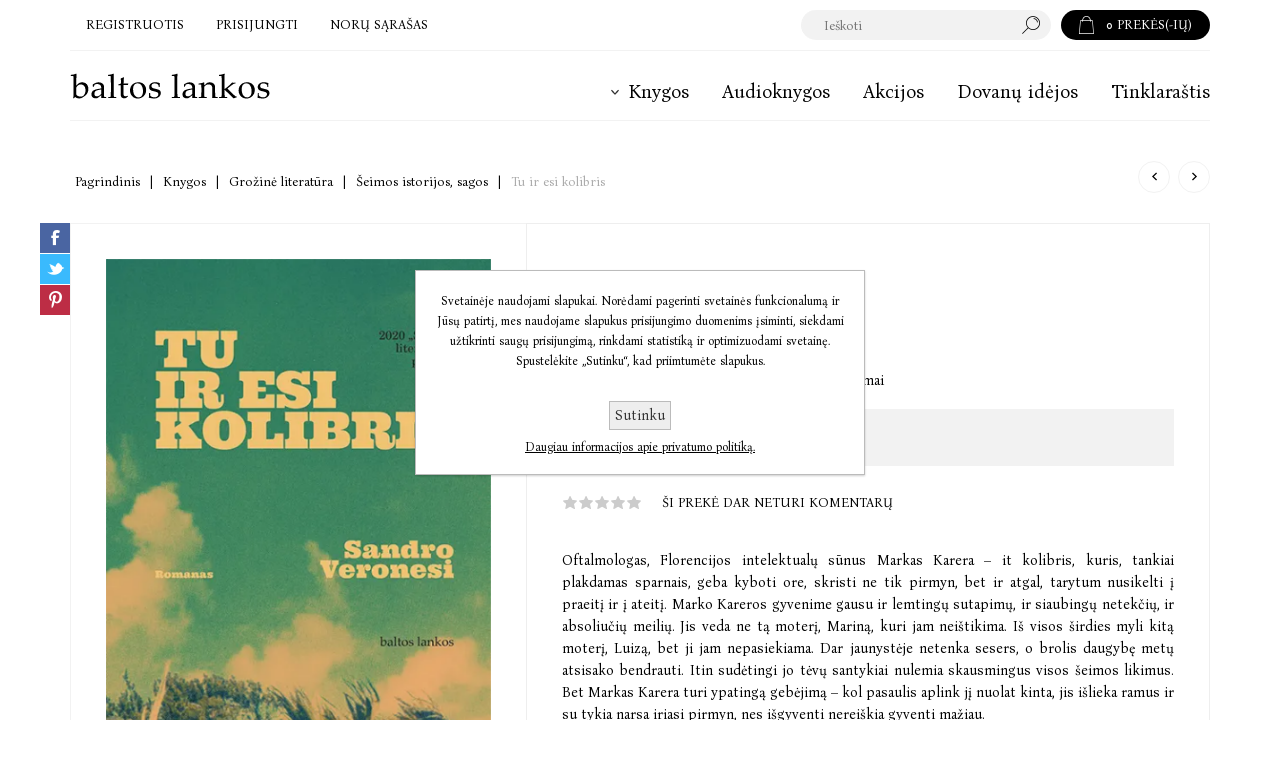

--- FILE ---
content_type: text/html; charset=utf-8
request_url: https://www.baltoslankos.lt/tu-ir-esi-kolibris
body_size: 93784
content:
<!DOCTYPE html>
<html lang="lt"  class="html-product-details-page">
<head>
    <title>Tu ir esi kolibris | Knygos internetu | baltos lankos</title>
    <meta http-equiv="Content-type" content="text/html;charset=UTF-8" />
    <meta name="description" content="Oftalmologas, Florencijos intelektualų sūnus Markas Karera – it kolibris, kuris, tankiai plakdamas sparnais, geba kyboti ore, skristi ne tik pirmyn, bet ir ..." />
    <meta name="keywords" content="" />
    <meta name="generator" content="nopCommerce" />
    <meta name="viewport" content="width=device-width, initial-scale=1.0, user-scalable=0, minimum-scale=1.0, maximum-scale=1.0" />
    <link rel="preload" as="font" href="/Themes/Pacific/Content/fonts/pacific.woff" crossorigin>
    <link href="https://fonts.googleapis.com/css2?family=Bona+Nova:wght@400&display=swap" rel="stylesheet">
    <meta property="og:type" content="product" />
<meta property="og:title" content="Tu ir esi kolibris" />
<meta property="og:description" content="Oftalmologas, Florencijos intelektualų sūnus Markas Karera – it kolibris, kuris, tankiai plakdamas sparnais, geba kyboti ore, skristi ne tik pirmyn, bet ir ..." />
<meta property="og:image" content="https://baltoslankosprod.blob.core.windows.net/images/0003072_tu-ir-esi-kolibris_625.webp" />
<meta property="og:image:url" content="https://baltoslankosprod.blob.core.windows.net/images/0003072_tu-ir-esi-kolibris_625.webp" />
<meta property="og:url" content="https://www.baltoslankos.lt/tu-ir-esi-kolibris" />
<meta property="og:site_name" content="Baltos lankos" />
<meta property="twitter:card" content="summary" />
<meta property="twitter:site" content="Baltos lankos" />
<meta property="twitter:title" content="Tu ir esi kolibris" />
<meta property="twitter:description" content="Oftalmologas, Florencijos intelektualų sūnus Markas Karera – it kolibris, kuris, tankiai plakdamas sparnais, geba kyboti ore, skristi ne tik pirmyn, bet ir ..." />
<meta property="twitter:image" content="https://baltoslankosprod.blob.core.windows.net/images/0003072_tu-ir-esi-kolibris_625.webp" />
<meta property="twitter:url" content="https://www.baltoslankos.lt/tu-ir-esi-kolibris" />

    


    

<style>

    .product-details-page .full-description {
        display: none;
    }
    .product-details-page .ui-tabs .full-description {
        display: block;
    }
    .product-details-page .tabhead-full-description {
        display: none;
    }
    

    .product-details-page .product-specs-box {
        display: none;
    }
    .product-details-page .ui-tabs .product-specs-box {
        display: block;
    }
    .product-details-page .ui-tabs .product-specs-box .title {
        display: none;
    }
    

    .product-details-page .product-no-reviews,
    .product-details-page .product-review-links {
        display: none;
    }
    </style><script src="/Plugins/FoxNetSoft.GoogleEnhancedEcommerce/Scripts/googleeehelper.js"></script>
<script>
window.dataLayer = window.dataLayer || [];
var GEE_productImpressions = GEE_productImpressions || [];
var GEE_productDetails = GEE_productDetails || [];
var GEE_cartproducts = GEE_cartproducts || [];
var GEE_wishlistproducts = GEE_wishlistproducts || [];
GEE_productDetails = [{
  'name': 'Tu ir esi kolibris',
  'id': '9786094795152',
  'price': '4.50',
  'brand': 'Sandro Veronesi',
  'category': 'Šeimos istorijos, sagos ',
  'productId': 1730
}];
dataLayer.push({
'ecommerce': {
'detail': {
'actionField': {
'list': 'product'
},
'products': GEE_productDetails
},
'currencyCode': 'EUR',
'impressions': GEE_productImpressions
}
});
</script>
<!-- Google Tag Manager -->
<script async src="https://www.googletagmanager.com/gtag/js?id="></script>
<script>window.dataLayer = window.dataLayer || []; function gtag(){dataLayer.push(arguments);} gtag('js', new Date()); gtag('config', '');
gtag('config', 'AW-802149662');
</script>
<!-- End Google Tag Manager -->
<!-- HotJar -->
<script>
    (function(h,o,t,j,a,r){
        h.hj=h.hj||function(){(h.hj.q=h.hj.q||[]).push(arguments)};
        h._hjSettings={hjid:3813267,hjsv:6};
        a=o.getElementsByTagName('head')[0];
        r=o.createElement('script');r.async=1;
        r.src=t+h._hjSettings.hjid+j+h._hjSettings.hjsv;
        a.appendChild(r);
    })(window,document,'https://static.hotjar.com/c/hotjar-','.js?sv=');
</script>
<!-- End HotJar -->

<!-- NS Google Tag Manager (script) -->
                                        <script>
                                        window.dataLayer = window.dataLayer || []; 
                                        dataLayer.push({event: 'view_item',
                            'currency': 'EUR',
                            'items': [{ 
                            'id': '1730',
                            'sku': '978609479515',
                            'name': 'Tu ir esi kolibris',
                            'category': '!!!Popierinės knygos',
                            'price': '4.29',
                            'quantity': '1'}]});
                                      </script>
                                      <script>
                                            (function(w,d,s,l,i){w[l]=w[l]||[];w[l].push({'gtm.start': new Date().getTime(),event:'gtm.js'});
                                            var f=d.getElementsByTagName(s)[0], j=d.createElement(s),dl=l!='dataLayer'?'&l='+l:'';
                                            j.async=true;j.src= 'https://www.googletagmanager.com/gtm.js?id='+i+dl;f.parentNode.insertBefore(j,f); })
                                            (window,document,'script','dataLayer','GTM-WB9X88G7');
                                      </script>




    



    <link href="/bundles/4hhjgrzapuns5d1c7eyq1_3iso8_0w0fxnz8psq4-6q.min.css" rel="stylesheet" type="text/css" />

    
    <link rel="canonical" href="https://www.baltoslankos.lt/tu-ir-esi-kolibris" />

    
    
    <link rel="shortcut icon" href="\icons\icons_0\favicon.ico">
    
    <!--Powered by nopCommerce - https://www.nopCommerce.com-->
<script type="text/javascript">!function(T,l,y){var S=T.location,k="script",D="instrumentationKey",C="ingestionendpoint",I="disableExceptionTracking",E="ai.device.",b="toLowerCase",w="crossOrigin",N="POST",e="appInsightsSDK",t=y.name||"appInsights";(y.name||T[e])&&(T[e]=t);var n=T[t]||function(d){var g=!1,f=!1,m={initialize:!0,queue:[],sv:"5",version:2,config:d};function v(e,t){var n={},a="Browser";return n[E+"id"]=a[b](),n[E+"type"]=a,n["ai.operation.name"]=S&&S.pathname||"_unknown_",n["ai.internal.sdkVersion"]="javascript:snippet_"+(m.sv||m.version),{time:function(){var e=new Date;function t(e){var t=""+e;return 1===t.length&&(t="0"+t),t}return e.getUTCFullYear()+"-"+t(1+e.getUTCMonth())+"-"+t(e.getUTCDate())+"T"+t(e.getUTCHours())+":"+t(e.getUTCMinutes())+":"+t(e.getUTCSeconds())+"."+((e.getUTCMilliseconds()/1e3).toFixed(3)+"").slice(2,5)+"Z"}(),iKey:e,name:"Microsoft.ApplicationInsights."+e.replace(/-/g,"")+"."+t,sampleRate:100,tags:n,data:{baseData:{ver:2}}}}var h=d.url||y.src;if(h){function a(e){var t,n,a,i,r,o,s,c,u,p,l;g=!0,m.queue=[],f||(f=!0,t=h,s=function(){var e={},t=d.connectionString;if(t)for(var n=t.split(";"),a=0;a<n.length;a++){var i=n[a].split("=");2===i.length&&(e[i[0][b]()]=i[1])}if(!e[C]){var r=e.endpointsuffix,o=r?e.location:null;e[C]="https://"+(o?o+".":"")+"dc."+(r||"services.visualstudio.com")}return e}(),c=s[D]||d[D]||"",u=s[C],p=u?u+"/v2/track":d.endpointUrl,(l=[]).push((n="SDK LOAD Failure: Failed to load Application Insights SDK script (See stack for details)",a=t,i=p,(o=(r=v(c,"Exception")).data).baseType="ExceptionData",o.baseData.exceptions=[{typeName:"SDKLoadFailed",message:n.replace(/\./g,"-"),hasFullStack:!1,stack:n+"\nSnippet failed to load ["+a+"] -- Telemetry is disabled\nHelp Link: https://go.microsoft.com/fwlink/?linkid=2128109\nHost: "+(S&&S.pathname||"_unknown_")+"\nEndpoint: "+i,parsedStack:[]}],r)),l.push(function(e,t,n,a){var i=v(c,"Message"),r=i.data;r.baseType="MessageData";var o=r.baseData;return o.message='AI (Internal): 99 message:"'+("SDK LOAD Failure: Failed to load Application Insights SDK script (See stack for details) ("+n+")").replace(/\"/g,"")+'"',o.properties={endpoint:a},i}(0,0,t,p)),function(e,t){if(JSON){var n=T.fetch;if(n&&!y.useXhr)n(t,{method:N,body:JSON.stringify(e),mode:"cors"});else if(XMLHttpRequest){var a=new XMLHttpRequest;a.open(N,t),a.setRequestHeader("Content-type","application/json"),a.send(JSON.stringify(e))}}}(l,p))}function i(e,t){f||setTimeout(function(){!t&&m.core||a()},500)}var e=function(){var n=l.createElement(k);n.src=h;var e=y[w];return!e&&""!==e||"undefined"==n[w]||(n[w]=e),n.onload=i,n.onerror=a,n.onreadystatechange=function(e,t){"loaded"!==n.readyState&&"complete"!==n.readyState||i(0,t)},n}();y.ld<0?l.getElementsByTagName("head")[0].appendChild(e):setTimeout(function(){l.getElementsByTagName(k)[0].parentNode.appendChild(e)},y.ld||0)}try{m.cookie=l.cookie}catch(p){}function t(e){for(;e.length;)!function(t){m[t]=function(){var e=arguments;g||m.queue.push(function(){m[t].apply(m,e)})}}(e.pop())}var n="track",r="TrackPage",o="TrackEvent";t([n+"Event",n+"PageView",n+"Exception",n+"Trace",n+"DependencyData",n+"Metric",n+"PageViewPerformance","start"+r,"stop"+r,"start"+o,"stop"+o,"addTelemetryInitializer","setAuthenticatedUserContext","clearAuthenticatedUserContext","flush"]),m.SeverityLevel={Verbose:0,Information:1,Warning:2,Error:3,Critical:4};var s=(d.extensionConfig||{}).ApplicationInsightsAnalytics||{};if(!0!==d[I]&&!0!==s[I]){var c="onerror";t(["_"+c]);var u=T[c];T[c]=function(e,t,n,a,i){var r=u&&u(e,t,n,a,i);return!0!==r&&m["_"+c]({message:e,url:t,lineNumber:n,columnNumber:a,error:i}),r},d.autoExceptionInstrumented=!0}return m}(y.cfg);function a(){y.onInit&&y.onInit(n)}(T[t]=n).queue&&0===n.queue.length?(n.queue.push(a),n.trackPageView({})):a()}(window,document,{
src: "https://js.monitor.azure.com/scripts/b/ai.2.min.js", // The SDK URL Source
crossOrigin: "anonymous", 
cfg: { // Application Insights Configuration
    connectionString: 'InstrumentationKey=0b0340b2-4f57-4a72-bced-996cd7625c60;IngestionEndpoint=https://westeurope-5.in.applicationinsights.azure.com/;LiveEndpoint=https://westeurope.livediagnostics.monitor.azure.com/;ApplicationId=85f8c133-07e1-493d-a6bb-9c5472051289'
}});</script></head>
<body class="product-details-page-body">
    
<!-- Google Tag Manager (noscript) -->
<noscript><iframe src="https://www.googletagmanager.com/ns.html?id=" height="0" width="0" style="display:none;visibility:hidden"></iframe></noscript>
<!-- End Google Tag Manager (noscript) -->
<!-- NS Google Tag Manager (noscript) -->
                                        <noscript><iframe src="https://www.googletagmanager.com/ns.html?id=GTM-WB9X88G7"
                                        height="0" width="0" style="display:none;visibility:hidden"></iframe></noscript>
                                        <!-- End Google Tag Manager (noscript) -->





<div class="ajax-loading-block-window" style="display: none">
</div>
<div id="dialog-notifications-success" title="Pranešimas" style="display:none;">
</div>
<div id="dialog-notifications-error" title="Klaida" style="display:none;">
</div>
<div id="dialog-notifications-warning" title="Įspėjimas" style="display:none;">
</div>
<div id="bar-notification" class="bar-notification-container" data-close="Uždaryti">
</div>



<!--[if lte IE 8]>
    <div style="clear:both;height:59px;text-align:center;position:relative;">
        <a href="http://www.microsoft.com/windows/internet-explorer/default.aspx" target="_blank">
            <img src="/Themes/Pacific/Content/img/ie_warning.jpg" height="42" width="820" alt="You are using an outdated browser. For a faster, safer browsing experience, upgrade for free today." />
        </a>
    </div>
<![endif]-->


<div class="master-wrapper-page">
    <div class="header">
    
    <div class="responsive-strip">
        <div class="responsive-logo-wrapper">
            



<a href="/" class="logo">


<img alt="Baltos lankos" src="https://baltoslankosprod.blob.core.windows.net/images/0002925_bll_logo.svg" /></a>
        </div>
    </div>
    <div class="header-upper">
        <div class="header-selectors-wrapper">
            
            
            
            
        </div>
        <div class="header-links-wrapper">
            <div class="header-links">
                



        <div class="hedar-links-item">
            <a href="/register" class="ico-register">Registruotis</a>
        </div>
    <div class="hedar-links-item">
        <a href="/login" class="ico-login">Prisijungti</a>
    </div>
    <div class="hedar-links-item">
        <a href="/wishlist" class="ico-wishlist">
            <span class="wishlist-label">Norų sąrašas</span>

        </a>
    </div>



            </div>
        </div>
        <div class="header-flyout-cart">
            <div class="mobile-flyout-cart-toggle" title="Uždaryti">
                <span class="first"></span>
                <span class="second"></span>
            </div>
            
<div class="flyout-cart-wrapper" data-flyoutCartUrl="/PacificTheme/FlyoutShoppingCart">
    <div id="topcartlink" class="flyout-cart-link" title="Prekių krepšelis">
        <a href="/cart" class="ico-cart no-items-in-cart">
            <span class="cart-qty-number-mobile">0</span>
            <span class="cart-qty-number-desktop">
                <strong>0</strong> Prekės(-ių)
                
            </span>
            <span class="cart-qty sub-total"></span>
        </a>        
    </div>
    <div id="flyout-cart" class="flyout-cart">
        <div class="mini-shopping-cart">
            <div class="count no-items-in-cart">
Jūsų prekių krepšelis tuščias            </div>
        </div>
    </div>
</div>
        </div>
        <div class="search-box store-search-box">
            <form method="get" id="small-search-box-form" action="/search">
        <input type="text" class="search-box-text" id="small-searchterms" autocomplete="off" name="q" placeholder="Ieškoti" aria-label="Ieškoti parduotuvėje" />



<input type="hidden" class="instantSearchResourceElement"
       data-highlightFirstFoundElement="true"
       data-minKeywordLength="3"
       data-defaultProductSortOption="15"
       data-instantSearchUrl="/instantSearchFor"
       data-searchPageUrl="/search"
       data-searchInProductDescriptions="false"
       data-numberOfVisibleProducts="10"
       data-noResultsResourceText="Rezultatų nėra"/>

        <button type="submit" class="button-1 search-box-button">Paieška</button>
            
</form>
            <div class="search-box-opener">Paieška</div>
        </div>
        
    </div>
    <div class="header-lower">
        <div class="header-logo">
            



<a href="/" class="logo">


<img alt="Baltos lankos" src="https://baltoslankosprod.blob.core.windows.net/images/0002925_bll_logo.svg" /></a>
        </div>
        <div class="header-menu">
            <div class="menu-button">
                <div class="menu-open" title="Menu">
                    <span class="menu-icon-line"></span>
                    <span class="menu-icon-line"></span>
                    <span class="menu-icon-line"></span>
                </div>
                <div class="menu-close" title="Uždaryti"></div>
            </div>
            <div class="menu-header">
                



        <div class="hedar-links-item">
            <a href="/register" class="ico-register">Registruotis</a>
        </div>
    <div class="hedar-links-item">
        <a href="/login" class="ico-login">Prisijungti</a>
    </div>
    <div class="hedar-links-item">
        <a href="/wishlist" class="ico-wishlist">
            <span class="wishlist-label">Norų sąrašas</span>

        </a>
    </div>



                
                
                
            </div>
            <div class="menu-body">



    <ul class="mega-menu"
        data-isRtlEnabled="false"
        data-enableClickForDropDown="false">



<li class="has-sublist with-dropdown-in-grid">
        <a class="with-subcategories" href="/knygos"><span>Knygos</span></a>

        <div class="dropdown categories fullWidth boxes-4">
            <div class="row-wrapper">
                <div class="row"><div class="box">
                <div class="title">
                        <a href="/greitoji-paieska-2" title="Greitoji paie&#x161;ka"><span>Greitoji paieška</span></a>
                    </div>
                <div class="wrapper">
                        <ul class="subcategories">
                                <li class="subcategory-item">
                                    <a href="/naujienos" title="Naujienos"><span>Naujienos</span></a>
                                </li>
                                <li class="subcategory-item">
                                    <a href="/netrukus-pasirodys-4" title="Netrukus pasirodys"><span>Netrukus pasirodys</span></a>
                                </li>
                                <li class="subcategory-item">
                                    <a href="/akcijos-ir-pasiulymai4" title="Akcijos ir pasi&#x16B;lymai"><span>Akcijos ir pasiūlymai</span></a>
                                </li>
                                <li class="subcategory-item">
                                    <a href="/bestseleriai" title="Bestseleriai"><span>Bestseleriai</span></a>
                                </li>
                                <li class="subcategory-item">
                                    <a href="/ivertintos-apdovanojimais" title="Premijuotos ir nominuotos"><span>Premijuotos ir nominuotos</span></a>
                                </li>
                        </ul>
                </div>
                </div><div class="box">
                <div class="title">
                        <a href="/formatas" title="Formatas"><span>Formatas</span></a>
                    </div>
                <div class="wrapper">
                        <ul class="subcategories">
                                <li class="subcategory-item">
                                    <a href="/popierines-knygos" title="Popierin&#x117;s knygos"><span>Popierinės knygos</span></a>
                                </li>
                                <li class="subcategory-item">
                                    <a href="/elektronines-knygos-2" title="Elektronin&#x117;s knygos"><span>Elektroninės knygos</span></a>
                                </li>
                                <li class="subcategory-item">
                                    <a href="/audioknygos" title="Audioknygos"><span>Audioknygos</span></a>
                                </li>
                        </ul>
                </div>
                </div><div class="box">
                <div class="title">
                        <a href="/kategorijos" title="Kategorijos"><span>Kategorijos</span></a>
                    </div>
                <div class="wrapper">
                        <ul class="subcategories">
                                <li class="subcategory-item">
                                    <a href="/grozine-literatura" title="Gro&#x17E;in&#x117; literat&#x16B;ra"><span>Grožinė literatūra</span></a>
                                </li>
                                <li class="subcategory-item">
                                    <a href="/negrozine-proza-ese-publicistika" title="Negro&#x17E;in&#x117; literat&#x16B;ra"><span>Negrožinė literatūra</span></a>
                                </li>
                                <li class="subcategory-item">
                                    <a href="/literatura-vaikams" title="Literat&#x16B;ra vaikams ir jaunimui"><span>Literatūra vaikams ir jaunimui</span></a>
                                </li>
                        </ul>
                </div>
                </div><div class="box">
                <div class="title">
                        <a href="/pasaulines-tendencijos" title="Pasaulin&#x117;s tendencijos"><span>Pasaulinės tendencijos</span></a>
                    </div>
                <div class="wrapper">
                        <ul class="subcategories">
                                <li class="subcategory-item">
                                    <a href="/lgbtq-knygos" title="LGBTQ&#x2B; knygos"><span>LGBTQ+ knygos</span></a>
                                </li>
                                <li class="subcategory-item">
                                    <a href="/japonu-japonijos-literatura" title="Japon&#x173;, Japonijos literat&#x16B;ra"><span>Japonų, Japonijos literatūra</span></a>
                                </li>
                                <li class="subcategory-item">
                                    <a href="/pietu-korejieciu-pietu-korejos-literatura" title="Piet&#x173; kor&#x117;jie&#x10D;i&#x173;, Piet&#x173; Kor&#x117;jos literat&#x16B;ra"><span>Pietų korėjiečių, Pietų Korėjos literatūra</span></a>
                                </li>
                        </ul>
                </div>
                </div></div>
            </div>

        </div>
</li>

<li class=" ">

    <a href="/audioknygos" class="" title="Audioknygos" ><span> Audioknygos</span></a>

</li>



<li class=" ">

    <a href="/pasiulymai" class="" title="Akcijos" ><span> Akcijos</span></a>

</li>



<li class=" ">

    <a href="/dovanu-idejos" class="" title="Dovan&#x173; id&#x117;jos" ><span> Dovanų idėjos</span></a>

</li>



<li class=" ">

    <a href="/blog" class="" title="Tinklara&#x161;tis" ><span> Tinklaraštis</span></a>

</li>


        
    </ul>
    <div class="menu-title"><span>Menu</span></div>
    <ul class="mega-menu-responsive">


<li class="has-sublist">
        <a class="with-subcategories" href="/knygos"><span>Knygos</span></a>

        <div class="plus-button"></div>
        <div class="sublist-wrap">
            <ul class="sublist">
                <li class="back-button">
                    <span>Atgal</span>
                </li>
                
        <li class="has-sublist">
            <a href="/greitoji-paieska-2" title="Greitoji paie&#x161;ka" class="with-subcategories"><span>Greitoji paie&#x161;ka</span></a>
            <div class="plus-button"></div>
            <div class="sublist-wrap">
                <ul class="sublist">
                    <li class="back-button">
                        <span>Atgal</span>
                    </li>
                    
        <li>
            <a class="lastLevelCategory" href="/naujienos" title="Naujienos"><span>Naujienos</span></a>
        </li>
        <li>
            <a class="lastLevelCategory" href="/netrukus-pasirodys-4" title="Netrukus pasirodys"><span>Netrukus pasirodys</span></a>
        </li>
        <li class="has-sublist">
            <a href="/akcijos-ir-pasiulymai4" title="Akcijos ir pasi&#x16B;lymai" class="with-subcategories"><span>Akcijos ir pasi&#x16B;lymai</span></a>
            <div class="plus-button"></div>
            <div class="sublist-wrap">
                <ul class="sublist">
                    <li class="back-button">
                        <span>Atgal</span>
                    </li>
                    
        <li>
            <a class="lastLevelCategory" href="/knygos-su-nuolaida" title="Knygos su nuolaida"><span>Knygos su nuolaida</span></a>
        </li>


                </ul>
            </div>
        </li>
        <li>
            <a class="lastLevelCategory" href="/bestseleriai" title="Bestseleriai"><span>Bestseleriai</span></a>
        </li>
        <li>
            <a class="lastLevelCategory" href="/ivertintos-apdovanojimais" title="Premijuotos ir nominuotos"><span>Premijuotos ir nominuotos</span></a>
        </li>


                </ul>
            </div>
        </li>
        <li class="has-sublist">
            <a href="/formatas" title="Formatas" class="with-subcategories"><span>Formatas</span></a>
            <div class="plus-button"></div>
            <div class="sublist-wrap">
                <ul class="sublist">
                    <li class="back-button">
                        <span>Atgal</span>
                    </li>
                    
        <li>
            <a class="lastLevelCategory" href="/popierines-knygos" title="Popierin&#x117;s knygos"><span>Popierin&#x117;s knygos</span></a>
        </li>
        <li>
            <a class="lastLevelCategory" href="/elektronines-knygos-2" title="Elektronin&#x117;s knygos"><span>Elektronin&#x117;s knygos</span></a>
        </li>
        <li>
            <a class="lastLevelCategory" href="/audioknygos" title="Audioknygos"><span>Audioknygos</span></a>
        </li>


                </ul>
            </div>
        </li>
        <li class="has-sublist">
            <a href="/kategorijos" title="Kategorijos" class="with-subcategories"><span>Kategorijos</span></a>
            <div class="plus-button"></div>
            <div class="sublist-wrap">
                <ul class="sublist">
                    <li class="back-button">
                        <span>Atgal</span>
                    </li>
                    
        <li class="has-sublist">
            <a href="/grozine-literatura" title="Gro&#x17E;in&#x117; literat&#x16B;ra" class="with-subcategories"><span>Gro&#x17E;in&#x117; literat&#x16B;ra</span></a>
            <div class="plus-button"></div>
            <div class="sublist-wrap">
                <ul class="sublist">
                    <li class="back-button">
                        <span>Atgal</span>
                    </li>
                    
        <li>
            <a class="lastLevelCategory" href="/rimtoji-literatura" title="Rimtoji literat&#x16B;ra"><span>Rimtoji literat&#x16B;ra</span></a>
        </li>
        <li>
            <a class="lastLevelCategory" href="/trumpoji-proza-poezija-drama" title="Trumpoji proza, poezija, drama"><span>Trumpoji proza, poezija, drama</span></a>
        </li>


                </ul>
            </div>
        </li>
        <li class="has-sublist">
            <a href="/negrozine-proza-ese-publicistika" title="Negro&#x17E;in&#x117; literat&#x16B;ra" class="with-subcategories"><span>Negro&#x17E;in&#x117; literat&#x16B;ra</span></a>
            <div class="plus-button"></div>
            <div class="sublist-wrap">
                <ul class="sublist">
                    <li class="back-button">
                        <span>Atgal</span>
                    </li>
                    
        <li class="has-sublist">
            <a href="/mokslas" title="Kiti mokslai" class="with-subcategories"><span>Kiti mokslai</span></a>
            <div class="plus-button"></div>
            <div class="sublist-wrap">
                <ul class="sublist">
                    <li class="back-button">
                        <span>Atgal</span>
                    </li>
                    
        <li>
            <a class="lastLevelCategory" href="/lingvistika-ir-literaturos-studijos" title="Lingvistika ir literat&#x16B;ros studijos"><span>Lingvistika ir literat&#x16B;ros studijos</span></a>
        </li>


                </ul>
            </div>
        </li>
        <li>
            <a class="lastLevelCategory" href="/biografijos-atsiminimai-tikros-istorijos" title="Atsiminimai, biografijos, es&#x117; ir tikros istorijos"><span>Atsiminimai, biografijos, es&#x117; ir tikros istorijos</span></a>
        </li>
        <li>
            <a class="lastLevelCategory" href="/populiarioji-psichologija-saviugda" title="Populiarioji psichologija, saviugda"><span>Populiarioji psichologija, saviugda</span></a>
        </li>
        <li>
            <a class="lastLevelCategory" href="/seima-ir-sveikata" title="Sveikata, gro&#x17E;is, sportas"><span>Sveikata, gro&#x17E;is, sportas</span></a>
        </li>
        <li>
            <a class="lastLevelCategory" href="/verslas-finansai-karjera" title="Verslas, ekonomika, karjera"><span>Verslas, ekonomika, karjera</span></a>
        </li>
        <li>
            <a class="lastLevelCategory" href="/zinynai-enciklopedijos-zodynai" title="&#x17D;inynai, enciklopedijos, &#x17E;odynai"><span>&#x17D;inynai, enciklopedijos, &#x17E;odynai</span></a>
        </li>
        <li>
            <a class="lastLevelCategory" href="/religija-filosofija" title="Religija, filosofija"><span>Religija, filosofija</span></a>
        </li>
        <li>
            <a class="lastLevelCategory" href="/tevams" title="T&#x117;vams"><span>T&#x117;vams</span></a>
        </li>


                        <li>
                            <a class="view-all" href="/negrozine-proza-ese-publicistika" title="Peržiūrėti viską">
                                <span>Peržiūrėti viską</span>
                            </a>
                        </li>
                </ul>
            </div>
        </li>
        <li>
            <a class="lastLevelCategory" href="/literatura-vaikams" title="Literat&#x16B;ra vaikams ir jaunimui"><span>Literat&#x16B;ra vaikams ir jaunimui</span></a>
        </li>


                </ul>
            </div>
        </li>
        <li class="has-sublist">
            <a href="/pasaulines-tendencijos" title="Pasaulin&#x117;s tendencijos" class="with-subcategories"><span>Pasaulin&#x117;s tendencijos</span></a>
            <div class="plus-button"></div>
            <div class="sublist-wrap">
                <ul class="sublist">
                    <li class="back-button">
                        <span>Atgal</span>
                    </li>
                    
        <li>
            <a class="lastLevelCategory" href="/lgbtq-knygos" title="LGBTQ&#x2B; knygos"><span>LGBTQ&#x2B; knygos</span></a>
        </li>
        <li>
            <a class="lastLevelCategory" href="/japonu-japonijos-literatura" title="Japon&#x173;, Japonijos literat&#x16B;ra"><span>Japon&#x173;, Japonijos literat&#x16B;ra</span></a>
        </li>
        <li>
            <a class="lastLevelCategory" href="/pietu-korejieciu-pietu-korejos-literatura" title="Piet&#x173; kor&#x117;jie&#x10D;i&#x173;, Piet&#x173; Kor&#x117;jos literat&#x16B;ra"><span>Piet&#x173; kor&#x117;jie&#x10D;i&#x173;, Piet&#x173; Kor&#x117;jos literat&#x16B;ra</span></a>
        </li>


                </ul>
            </div>
        </li>

            </ul>
        </div>

</li>

<li class=" ">

    <a href="/audioknygos" class="" title="Audioknygos" ><span> Audioknygos</span></a>

</li>



<li class=" ">

    <a href="/pasiulymai" class="" title="Akcijos" ><span> Akcijos</span></a>

</li>



<li class=" ">

    <a href="/dovanu-idejos" class="" title="Dovan&#x173; id&#x117;jos" ><span> Dovanų idėjos</span></a>

</li>



<li class=" ">

    <a href="/blog" class="" title="Tinklara&#x161;tis" ><span> Tinklaraštis</span></a>

</li>


        
    </ul>
            </div>
        </div>
    </div>
    
</div>
    
    <div class="overlayOffCanvas"></div>
    <div class="master-wrapper-content">
        



<div class="ajaxCartInfo" data-getAjaxCartButtonUrl="/NopAjaxCart/GetAjaxCartButtonsAjax"
     data-productPageAddToCartButtonSelector=".add-to-cart-button"
     data-productBoxAddToCartButtonSelector=".product-box-add-to-cart-button"
     data-productBoxProductItemElementSelector=".product-item"
     data-useNopNotification="False"
     data-nopNotificationCartResource="Prek&#x117; &#x12F;d&#x117;ta &#x12F; &lt;a href=&quot;/cart&quot;&gt;preki&#x173; krep&#x161;el&#x12F;&lt;/a&gt;"
     data-nopNotificationWishlistResource="Prek&#x117; &#x12F;traukta &#x12F; &lt;a href=&quot;/wishlist&quot;&gt;nor&#x173; s&#x105;ra&#x161;&#x105;&lt;/a&gt;"
     data-enableOnProductPage="True"
     data-enableOnCatalogPages="True"
     data-miniShoppingCartQuatityFormattingResource="({0})"
     data-miniWishlistQuatityFormattingResource="({0})"
     data-addToWishlistButtonSelector=".add-to-wishlist-button">
</div>

<input id="addProductVariantToCartUrl" name="addProductVariantToCartUrl" type="hidden" value="/AddProductFromProductDetailsPageToCartAjax" />
<input id="addProductToCartUrl" name="addProductToCartUrl" type="hidden" value="/AddProductToCartAjax" />
<input id="miniShoppingCartUrl" name="miniShoppingCartUrl" type="hidden" value="/MiniShoppingCart" />
<input id="flyoutShoppingCartUrl" name="flyoutShoppingCartUrl" type="hidden" value="/NopAjaxCartFlyoutShoppingCart" />
<input id="checkProductAttributesUrl" name="checkProductAttributesUrl" type="hidden" value="/CheckIfProductOrItsAssociatedProductsHasAttributes" />
<input id="getMiniProductDetailsViewUrl" name="getMiniProductDetailsViewUrl" type="hidden" value="/GetMiniProductDetailsView" />
<input id="flyoutShoppingCartPanelSelector" name="flyoutShoppingCartPanelSelector" type="hidden" value=".flyout-cart-wrapper" />
<input id="shoppingCartMenuLinkSelector" name="shoppingCartMenuLinkSelector" type="hidden" value=".cart-qty-number-mobile, .cart-qty-number-desktop strong" />
<input id="wishlistMenuLinkSelector" name="wishlistMenuLinkSelector" type="hidden" value=".wishlist-qty" />





<div id="product-ribbon-info" data-productid="1730"
     data-productboxselector=".product-item, .item-holder"
     data-productboxpicturecontainerselector=".picture, .item-picture"
     data-productpagepicturesparentcontainerselector=".product-essential"
     data-productpagebugpicturecontainerselector=".picture"
     data-retrieveproductribbonsurl="/RetrieveProductRibbons">
</div>


<div class="quickViewData" data-productselector=".product-item"
     data-productselectorchild=".buttons"
     data-retrievequickviewurl="/quickviewdata"
     data-quickviewbuttontext="Greitoji peržiūra"
     data-quickviewbuttontitle="Greitoji peržiūra"
     data-isquickviewpopupdraggable="True"
     data-enablequickviewpopupoverlay="True"
     data-accordionpanelsheightstyle="content"
     data-getquickviewbuttonroute="/getquickviewbutton">
</div>
        
        <div class="master-column-wrapper">
            




<div class="center-1">
    
    



<div class="page product-details-page product-page-layout-one">
    <div class="page-body container">
        
            <div class="product-details-top">
                    <div class="breadcrumb">
            <ul itemscope itemtype="http://schema.org/BreadcrumbList">
                
                <li>
                    <span>
                        <a href="/">
                            <span>Pagrindinis</span>
                        </a>
                    </span>
                    <span class="delimiter">|</span>
                </li>
                    <li itemprop="itemListElement" itemscope itemtype="http://schema.org/ListItem">
                        <a href="/knygos" itemprop="item">
                            <span itemprop="name">Knygos</span>
                        </a>
                        <span class="delimiter">|</span>
                        <meta itemprop="position" content="1" />
                    </li>
                    <li itemprop="itemListElement" itemscope itemtype="http://schema.org/ListItem">
                        <a href="/grozine-literatura" itemprop="item">
                            <span itemprop="name">Grožinė literatūra</span>
                        </a>
                        <span class="delimiter">|</span>
                        <meta itemprop="position" content="2" />
                    </li>
                    <li itemprop="itemListElement" itemscope itemtype="http://schema.org/ListItem">
                        <a href="/seimos-istorijos-sagos" itemprop="item">
                            <span itemprop="name">Šeimos istorijos, sagos </span>
                        </a>
                        <span class="delimiter">|</span>
                        <meta itemprop="position" content="3" />
                    </li>
                
                <li itemprop="itemListElement" itemscope itemtype="http://schema.org/ListItem">
                    <strong class="current-item" itemprop="name">Tu ir esi kolibris</strong>
                    <span itemprop="item" itemscope itemtype="http://schema.org/Thing" 
                          id="/tu-ir-esi-kolibris">
                    </span>
                    <meta itemprop="position" content="4" />
                    
                </li>
            </ul>
    </div>

                <div class="prev-next-product">
        <div class="previous-product">
            <a href="/tokie-smulkus-dalykai" title="Tokie smulk&#x16B;s dalykai"><span class="previous-product-label">Ankstesnis</span><span class="previous-product-title">Tokie smulk&#x16B;s dalykai</span></a>
        </div>

        <div class="next-product">
            <a href="/valdoves-gambitas" title="Valdov&#x117;s gambitas"><span class="next-product-label">Kitas</span><span class="next-product-title">Valdov&#x117;s gambitas</span></a>
        </div>
</div>
            </div>
        <form method="post" id="product-details-form" action="/tu-ir-esi-kolibris">





<!--Microdata-->
<div  itemscope itemtype="http://schema.org/Book http://schema.org/Product">
    <meta itemprop="name" content="Tu ir esi kolibris" />
    <meta itemprop="sku" content="9786094795152" />
    <meta itemprop="gtin" content="9786094795152" />
    <meta itemprop="mpn" />
    <meta itemprop="image" content="https://baltoslankosprod.blob.core.windows.net/images/0003072_tu-ir-esi-kolibris_625.webp" />

            <div itemprop="author" itemscope itemtype="https://schema.org/Person">
                <meta itemprop="name" content="Sandro Veronesi" />
            </div>
                    <meta itemprop="bookFormat" content="Hardcover"
                           />
                    <meta itemprop="award" content="Verstinės knygos rinkimai"
                           />
                    <meta itemprop="numberOfPages" content="336"
                           />
                <div itemprop="translator"
                      itemscope itemtype="https://schema.org/Person" >
                        <meta itemprop="name" content="Lina Gaučytė"
                               />
                </div>
                    <meta itemprop="datePublished" content="2021-11-29"
                           />
                    <meta itemprop="translationOfWork" content="Il colibri"
                           itemscope itemtype="https://schema.org/CreativeWork"  />
                    <meta itemprop="isbn" content="9786094795152"
                           />
<div itemprop="description" style="display: none;">Oftalmologas, Florencijos intelektualų sūnus Markas Karera – it kolibris, kuris, tankiai plakdamas sparnais, geba kyboti ore, skristi ne tik pirmyn, bet ir atgal, tarytum nusikelti į praeitį ir į ateitį. Marko Kareros gyvenime gausu ir lemtingų sutapimų, ir siaubingų netekčių, ir absoliučių meilių. Jis veda ne tą moterį, Mariną, kuri jam neištikima. Iš visos širdies myli kitą moterį, Luizą, bet </div>
    <div itemprop="offers" itemscope itemtype="http://schema.org/Offer">
        <meta itemprop="url" content="https://www.baltoslankos.lt/tu-ir-esi-kolibris" />
        <meta itemprop="price" content="4.50" />
        <meta itemprop="priceCurrency" content="EUR" />
            <meta itemprop="priceValidUntil" content="3000-09-15T00:00:00" />
        <meta itemprop="availability" content="http://schema.org/InStock" />
<div itemprop="shippingDetails" itemtype="https://schema.org/OfferShippingDetails"   itemscope  ><div itemprop="shippingRate" itemtype="https://schema.org/MonetaryAmount"   itemscope  ><meta itemprop="value"  content="2.90"  /><meta itemprop="currency"  content="EUR"  /></div><div itemprop="shippingDestination" itemtype="https://schema.org/DefinedRegion"   itemscope  ><meta itemprop="addressCountry"  content="EE"  /><meta itemprop="addressCountry"  content="LT"  /><meta itemprop="addressCountry"  content="LV"  /><meta itemprop="addressCountry"  content="PL"  /></div><div itemprop="deliveryTime" itemtype="https://schema.org/ShippingDeliveryTime"   itemscope  ><div itemprop="handlingTime" itemtype="https://schema.org/QuantitativeValue"   itemscope  ><meta itemprop="minValue"  content="0"  /><meta itemprop="maxValue"  content="1"  /><meta itemprop="unitCode"  content="DAY"  /></div><div itemprop="transitTime" itemtype="https://schema.org/QuantitativeValue"   itemscope  ><meta itemprop="minValue"  content="1"  /><meta itemprop="maxValue"  content="5"  /><meta itemprop="unitCode"  content="DAY"  /></div></div></div><div itemprop="hasMerchantReturnPolicy" itemtype="https://schema.org/MerchantReturnPolicy"   itemscope  ><meta itemprop="applicableCountry"  content="LT"  /><meta itemprop="returnPolicyCategory"  content="https://schema.org/MerchantReturnFiniteReturnWindow"  /><meta itemprop="merchantReturnDays"  content="14"  /><meta itemprop="returnMethod"  content="https://schema.org/ReturnInStore"  /><meta itemprop="returnFees"  content="https://schema.org/FreeReturn"  /></div>    </div>
</div>
            <div class="product-content-wrapper" data-productid="1730">
                <div class="product-essential">
                    
                    <div class="equalizer-box">
                        <div class="gallery-wrapper equalize">
                            

<div class="gallery sticky">
    
    <div class="picture mp-preview">
        <a href="https://baltoslankosprod.blob.core.windows.net/images/0003072_tu-ir-esi-kolibris.webp" title="Tu ir esi kolibris paveiksl&#x117;lis" class="product-image-holder mp-preview-item"
           id="main-product-img-lightbox-anchor-1730">
            <img alt="Tu ir esi kolibris paveiksl&#x117;lis" src="https://baltoslankosprod.blob.core.windows.net/images/0003072_tu-ir-esi-kolibris_625.webp" title="Tu ir esi kolibris paveiksl&#x117;lis" />
        </a>
    </div>
    <div class="picture-thumbs mp-preview">
                <a class="thumb-item mp-preview-item" href="https://baltoslankosprod.blob.core.windows.net/images/0007364_tu-ir-esi-kolibris.webp" alt="Tu ir esi kolibris paveiksl&#x117;lis" title="Tu ir esi kolibris paveiksl&#x117;lis" rel="nofollow">
                    <img src="https://baltoslankosprod.blob.core.windows.net/images/0007364_tu-ir-esi-kolibris_150.webp" alt="Tu ir esi kolibris paveiksl&#x117;lis" title="Tu ir esi kolibris paveiksl&#x117;lis" data-defaultsize="https://baltoslankosprod.blob.core.windows.net/images/0007364_tu-ir-esi-kolibris_625.webp" data-fullsize="https://baltoslankosprod.blob.core.windows.net/images/0007364_tu-ir-esi-kolibris.webp" />
                </a>
                <a class="thumb-item mp-preview-item" href="https://baltoslankosprod.blob.core.windows.net/images/0007365_tu-ir-esi-kolibris.webp" alt="Tu ir esi kolibris paveiksl&#x117;lis" title="Tu ir esi kolibris paveiksl&#x117;lis" rel="nofollow">
                    <img src="https://baltoslankosprod.blob.core.windows.net/images/0007365_tu-ir-esi-kolibris_150.webp" alt="Tu ir esi kolibris paveiksl&#x117;lis" title="Tu ir esi kolibris paveiksl&#x117;lis" data-defaultsize="https://baltoslankosprod.blob.core.windows.net/images/0007365_tu-ir-esi-kolibris_625.webp" data-fullsize="https://baltoslankosprod.blob.core.windows.net/images/0007365_tu-ir-esi-kolibris.webp" />
                </a>
                <a class="thumb-item mp-preview-item" href="https://baltoslankosprod.blob.core.windows.net/images/0007366_tu-ir-esi-kolibris.webp" alt="Tu ir esi kolibris paveiksl&#x117;lis" title="Tu ir esi kolibris paveiksl&#x117;lis" rel="nofollow">
                    <img src="https://baltoslankosprod.blob.core.windows.net/images/0007366_tu-ir-esi-kolibris_150.webp" alt="Tu ir esi kolibris paveiksl&#x117;lis" title="Tu ir esi kolibris paveiksl&#x117;lis" data-defaultsize="https://baltoslankosprod.blob.core.windows.net/images/0007366_tu-ir-esi-kolibris_625.webp" data-fullsize="https://baltoslankosprod.blob.core.windows.net/images/0007366_tu-ir-esi-kolibris.webp" />
                </a>
                <a class="thumb-item mp-preview-item pdf gallery-button preview-btn" href="/download/sample/1730"
                   title="Skaityti ištrauką" target="_blank" rel="nofollow">
                    Skaityti ištrauką
                </a>
    </div>


    
    
</div>





<div class="product-social-buttons">
    <ul class="product-social-sharing">
        <li>
            <!-- Facebook -->
            <a class="facebook" title="Share on Facebook" href="javascript:openShareWindow('http://www.facebook.com/sharer.php?u=https://www.baltoslankos.lt/tu-ir-esi-kolibris')">Share on Facebook</a>
        </li>
        <li>
            <!-- Twitter -->
            <a class="twitter" title="Share on Twitter" href="javascript:openShareWindow('http://twitter.com/share?url=https://www.baltoslankos.lt/tu-ir-esi-kolibris')">Share on Twitter</a>
        </li>
        <li>
            <!-- Pinterest -->
            <a class="pinterest" title="Share on Pinterest" href="javascript:void((function()%7Bvar%20e=document.createElement('script');e.setAttribute('type','text/javascript');e.setAttribute('charset','UTF-8');e.setAttribute('src','https://assets.pinterest.com/js/pinmarklet.js?r='+Math.random()*99999999);document.body.appendChild(e)%7D)());">Share on Pinterest</a>
        </li>
    </ul>

    <script>
        function openShareWindow(url) {
            var winWidth = 520;
            var winHeight = 400;
            var winTop = (screen.height / 2) - (winHeight / 2);
            var winLeft = (screen.width / 2) - (winWidth / 2);

            window.open(url, 'sharer', 'top=' + winTop + ',left=' + winLeft + ',toolbar=0,status=0,width=' + winWidth + ',height=' + winHeight);
        }
    </script>
</div>
                        </div>
                        <div class="overview-wrapper equalize">
                            <div class="overview">
                                
                                
                                <div class="product-overview-top">
                                    <div class="product-name">
                                        <h1>
                                            Tu ir esi kolibris
                                        </h1>
                                    </div>
                                    <!--SKU, MAN, GTIN, vendor-->
                                        <div class="overview-info-wrapper">
                                            

    <div class="manufacturers">
        <span class="value">
                <a href="/sandro-veronesi">
                    Sandro Veronesi                </a>
        </span>
    </div>

                                            



                                                <div class="product-vendor">
        <span class="label">Leidėjas:</span>
        <span class="value"><a href="/baltos-lankos-2">Baltos lankos</a></span>
    </div>

                                            
    <div class="manufacturers">
            <span class="label">Premijos ir nominacijos:</span>
        <span class="value">
                <a href="/verstines-knygos-rinkimai">
                    Verstin&#x117;s knygos rinkimai
                </a>
        </span>
    </div>


    <div class="manufacturers product-discounts">
            <span class="label">Dalyvauja pasiūlyme:</span>
        <div class="value">
                <div>
                    <a href="/knygos-su-nuolaida" class="discount-label">Knygos su nuolaida</a>
                </div>
        </div>
    </div>
                                        </div>
                                    <!--product reviews-->
                                        <div class="product-reviews-overview">
        <div class="product-review-box">
            <a href="javascript:;" data-tabkey="reviews">
                <div class="rating">
                    <div style="width: 0%">
                    </div>
                </div>
            </a>
        </div>

            <div class="product-no-reviews">
                <a href="javascript:;" data-tabkey="reviews">Ši prekė dar neturi komentarų</a>
            </div>
    </div>

                                </div>

                                        <div class="expandable-description-container">
                                            <div class="short-description">
                                                <div>
                                                    <div class="expandable-description">
                                                        <p>Oftalmologas, Florencijos intelektualų sūnus Markas Karera – it kolibris, kuris, tankiai plakdamas sparnais, geba kyboti ore, skristi ne tik pirmyn, bet ir atgal, tarytum nusikelti į praeitį ir į ateitį. Marko Kareros gyvenime gausu ir lemtingų sutapimų, ir siaubingų netekčių, ir absoliučių meilių. Jis veda ne tą moterį, Mariną, kuri jam neištikima. Iš visos širdies myli kitą moterį, Luizą, bet ji jam nepasiekiama. Dar jaunystėje netenka sesers, o brolis daugybę metų atsisako bendrauti. Itin sudėtingi jo tėvų santykiai nulemia skausmingus visos šeimos likimus. Bet Markas Karera turi ypatingą gebėjimą – kol pasaulis aplink jį nuolat kinta, jis išlieka ramus ir su tykia narsa iriasi pirmyn, nes išgyventi nereiškia gyventi mažiau.<br /><br />Kone tobulai sukonstruotoje romano „Tu ir esi kolibris“ architektūroje iš įvairiausių kasdienybės detalių sukuriamas ištisas žmogaus pasaulis, lakiame laike ir svaigiame Italijos kolorite ištįstantis nuo XX a. septintojo dešimtmečio iki dabarties ir artimos ateities. Viename iš to pasaulio taškų sušvytės Marko Kareros gebėjimo atsilaikyti prieš visas negandas vaisius – mergaitė japonišku vardu Miraidžin, reiškiančiu Ateities Žmogus. Šis pasakojimas – išmintinga meditacija apie šeimą, žmogaus širdį, gedinčiojo skausmą ir kiekvieno troškimą gyventi geriausią įmanomą gyvenimą iš geriausiųjų.<br /><br />„Giliamintė knyga, kuri, perskaičius paskutinį puslapį, mane pravirkdė tarsi mažą mergaičiukę.“<br />Leïla Slimani<br /><br />„Meistriška: spintelė keistenybių ir malonių staigmenų, kupina smulkučių stebuklų.“<br />Ian McEwan<br /><br />„Visa, kas romaną padaro vertingą ir įtaigų, slypi čia: nuoširdumas, sąmojis, išmintis, meilė, mirtis, didis rimtumas, stačiokiški juokai, filosofija, subtilūs asmeniniai santykiai ir sudėtingi žmonių vidiniai gyvenimai.“<br />Edward Docx<br /><br />„Stebinantis pasiekimas, tikra dovana pasauliui.“<br />Michael Cunningham<br /><br />„Aistringai parašyta, pagavi ir išradinga šeimos saga.“<br />Jhumpa Lahiri<br /><br />Sandro Veronesi (Sandras Veronesis, gim. 1959 Florencijoje) – vienas reikšmingiausių šiuolaikinių Italijos rašytojų. Jis dukart apdovanotas svarbiausia Italijos literatūros premija „Strega“: 2006 m. už romaną „Ramus chaosas“ ir 2020 m. už naujausią savo kūrinį „Tu ir esi kolibris“.</p>
                                                    </div>

                                                </div>
                                                <div class="more-content">
                                                    <div class="marker"></div>
                                                </div>
                                            </div>
                                        </div>

                                <!--price-->
    <div class="prices">
            <div class="product-price">
                    <label for="price-value-1730">Kaina:</label>
                <span  id="price-value-1730" class="price-value-1730" >
                    €4,50
                </span>
            </div>
                <div class="old-product-price">
                    <label>Sena kaina:</label>
                    <span>&#x20AC;11,17</span>
                </div>
    </div>

                                <!--availability-->
                                    <div class="availability in-stock">
            <label class="label">Pasiekiamumas:</label>
            <div class="stock">
                <div class="stock-block">
                    <span class="value" id="stock-availability-value-1730">Galima u&#x17E;sakyti</span>
                    
                </div>
            </div>
    </div>


                                <!--delivery-->
                                

                                <!--estimate shipping-->
                                


                                <!--attributes-->

                                <!--gift card-->

                                <!--rental info-->

                                    <div class="overview-buttons-wrapper overview-info-wrapper">
                                        <!--wishlist, compare, email a friend-->
                                        <div class="overview-buttons">
                                            
<div class="add-to-wishlist">
        <button type="button" id="add-to-wishlist-button-1730" class="button-2 add-to-wishlist-button" title="&#x12E;traukti &#x12F; nor&#x173; s&#x105;ra&#x161;&#x105;" data-productid="1730" onclick="AjaxCart.addproducttocart_detailsapp('/addproducttocart/details/1730/2', '#product-details-form');return false;">&#x12E;traukti &#x12F; nor&#x173; s&#x105;ra&#x161;&#x105;</button>
    
</div>
                                            
                                                <div class="email-a-friend">
        <button type="button" class="button-2 email-a-friend-button" title="Siųsti draugui ar draugei" onclick="setLocation('/productemailafriend/1730')">Siųsti draugui ar draugei</button>
    </div>

                                            
                                        </div>
                                        <!--add to cart-->
    <div class="add-to-cart">
            <div class="add-to-cart-panel">
                <label class="qty-label" for="addtocart_1730_EnteredQuantity">Kiekis::</label>
                        <div class="add-to-cart-qty-wrapper">
                            <span class="minus">-</span>
						    <input id="product_enteredQuantity_1730" class="qty-input" type="text" aria-label="Įrašykite kiekį" data-val="true" data-val-required="The Kiekis: field is required." name="addtocart_1730.EnteredQuantity" value="1" />
                            <span class="plus">+</span>
                        </div>
                        
                        <button type="button" id="add-to-cart-button-1730" class="button-1 add-to-cart-button" data-productid="1730" onclick="AjaxCart.addproducttocart_details('/addproducttocart/details/1730/1', '#product-details-form');return false;">
                            <span>&#x12E; krep&#x161;el&#x12F;</span>
                        </button>
            </div>
        
    </div>
                                    </div>

                                
    

    <div id="quickTabs" class="productTabs "
         data-ajaxEnabled="false"
         data-productReviewsAddNewUrl="/Product/ProductReviewsTabAddNew/1730"
         data-productContactUsUrl="/BllCommon/ProductContactUsTabAddNew/1730"
         data-couldNotLoadTabErrorMessage="Couldn&#x27;t load this tab.">
        
    <div class="expander">
        <div id="specifications" class="expander-header">
            <strong class="expander-title">Informacija</strong>
            <div class="more-content">
                <div class="marker"></div>
            </div>
        </div>
        <div class="expander-content">
            <br />
            


    <div class="product-specs-box">
        <div class="title">
            <strong>Informacija apie prekę</strong>
        </div>
        <div class="table-wrapper">
            <table class="data-table">
                <thead>
                    <tr class="hidden-row">
                        <th width="25%"><span>Elemento pavadinimas</span></th>
                        <th><span>Elemento reikšmė</span></th>
                    </tr>
                </thead>
                <tbody>
                                <tr  class="odd">
                                    <td class="spec-name">
                                        Leid&#x117;jas
                                    </td>
                                    <td class="spec-value">
Baltos lankos                                    </td>
                                </tr>
                                <tr  class="even">
                                    <td class="spec-name">
                                        Puslapi&#x173; skai&#x10D;ius
                                    </td>
                                    <td class="spec-value">
336                                    </td>
                                </tr>
                                <tr  class="odd">
                                    <td class="spec-name">
                                        Vir&#x161;elio tipas
                                    </td>
                                    <td class="spec-value">
Kietas                                    </td>
                                </tr>
                                <tr  class="even">
                                    <td class="spec-name">
                                        Kalba
                                    </td>
                                    <td class="spec-value">
Lietuvių                                    </td>
                                </tr>
                                <tr  class="odd">
                                    <td class="spec-name">
                                        Vert&#x117;jas
                                    </td>
                                    <td class="spec-value">
Lina Gaučytė                                    </td>
                                </tr>
                                <tr  class="even">
                                    <td class="spec-name">
                                        Leidimo metai
                                    </td>
                                    <td class="spec-value">
2021                                    </td>
                                </tr>
                                <tr  class="odd">
                                    <td class="spec-name">
                                        Versta i&#x161;
                                    </td>
                                    <td class="spec-value">
italų                                    </td>
                                </tr>
                                <tr  class="even">
                                    <td class="spec-name">
                                        Pavadinimas originalo kalba
                                    </td>
                                    <td class="spec-value">
Il colibri                                    </td>
                                </tr>
                                <tr  class="odd">
                                    <td class="spec-name">
                                        ISBN
                                    </td>
                                    <td class="spec-value">
9786094795152                                    </td>
                                </tr>
                                <tr  class="even">
                                    <td class="spec-name">
                                        Am&#x17E;ius
                                    </td>
                                    <td class="spec-value">
18+                                    </td>
                                </tr>
                </tbody>
            </table>
        </div>
    </div>

        </div>
    </div>
    <div class="expander">
        <div id="reviews" class="expander-header">
            <strong class="expander-title">Komentarai</strong>
            <div class="more-content">
                <div class="marker"></div>
            </div>
        </div>
        <div class="expander-content">
            <br />
            <div id="updateTargetId" class="product-reviews-page">
        <div class="write-review" id="review-form">
            <div class="title">
                <strong>Pateikti komentarą</strong>
            </div>
            <div class="message-error validation-summary-errors"><ul><li>Komentarus ra&#x161;yti gali tik registruoti vartotojai</li>
</ul></div>
            <div class="fieldset">
                <div class="form-fields">
                    <div class="inputs">
                        <label for="AddProductReview_CustomerName">Vartotojas:</label>
                        <input class="review-title" type="text" id="AddProductReview_CustomerName" name="AddProductReview.CustomerName" value="" disabled="disabled" />
                        <span class="required">*</span>
                        <span class="field-validation-valid" data-valmsg-for="AddProductReview.CustomerName" data-valmsg-replace="true"></span>
                        <input type="hidden" value="empty" value="empty" type="hidden" id="AddProductReview_Title" name="AddProductReview.Title" />
                    </div>
                    <div class="inputs">
                        <label for="AddProductReview_ReviewText">Komentaro tekstas:</label>
                        <textarea class="review-text" id="AddProductReview_ReviewText" name="AddProductReview.ReviewText" disabled="disabled">
</textarea>
                    </div>
                    <div class="review-rating">
                        <label for="AddProductReview_Rating">&#x12E;vertinimas:</label>
                        <ul>
                            <li class="label first">Blogai</li>
                            <li class="rating-options">
                                <input value="1" value="1" type="radio" type="radio" id="addproductrating_1" aria-label="Blogai" data-val="true" data-val-required="The &#x12E;vertinimas field is required." name="AddProductReview.Rating" />
                                <label class="vote-star" for="addproductrating_1">Įvertinimas 1</label>

                                <input value="2" value="2" type="radio" type="radio" id="addproductrating_2" aria-label="Negerai" name="AddProductReview.Rating" />
                                <label class="vote-star" for="addproductrating_2">Įvertinimas 2</label>

                                <input value="3" value="3" type="radio" type="radio" id="addproductrating_3" aria-label="Vidutiniškai" name="AddProductReview.Rating" />
                                <label class="vote-star" for="addproductrating_3">Įvertinimas 3</label>

                                <input value="4" value="4" type="radio" type="radio" id="addproductrating_4" aria-label="Gerai" name="AddProductReview.Rating" />
                                <label class="vote-star" for="addproductrating_4">Įvertinimas 4</label>

                                <input value="5" value="5" type="radio" type="radio" id="addproductrating_5" aria-label="Puiku" checked="checked" name="AddProductReview.Rating" />
                                <label class="vote-star" for="addproductrating_5">Įvertinimas 5</label>
                            </li>
                            <li class="label last">Puiku</li>
                        </ul>
                    </div>
                </div>
            </div>
            <div class="buttons">
                    <button type="button" id="add-review" disabled="disabled" name="add-review" class="button-1 write-product-review-button" value="Komentuoti">Komentuoti</button>
            </div>
        </div>
</div>

        </div>
    </div>
    <div class="expander">
        <div id="contact_us" class="expander-header">
            <strong class="expander-title">Susisiekite</strong>
            <div class="more-content">
                <div class="marker"></div>
            </div>
        </div>
        <div class="expander-content">
            <br />
            

<div id="contact-us-tab" class="write-review">
    <div class="form-fields">
        <div class="inputs">
            <label for="FullName">J&#x16B;s&#x173; vardas ir pavard&#x117;</label>
            <input placeholder="Įveskite savo vardą ir pavardę." class="contact_tab_fullname review-title" type="text" data-val="true" data-val-required="&#x12E;veskite savo vard&#x105; ir pavard&#x119;" id="FullName" name="FullName" value="" />
            <span class="required">*</span>
            <span class="field-validation-valid" data-valmsg-for="FullName" data-valmsg-replace="true"></span>
        </div>
        <div class="inputs">
            <label for="Email">J&#x16B;s&#x173; elektroninio pa&#x161;to adresas</label>
            <input placeholder="Įveskite savo elektroninio pašto adresą." class="contact_tab_email review-title" type="email" data-val="true" data-val-email="Neteisingas el. pa&#x161;to adresas" data-val-required="&#x12E;veskite el. pa&#x161;to adres&#x105;" id="Email" name="Email" value="" />
            <span class="required">*</span>
            <span class="field-validation-valid" data-valmsg-for="Email" data-valmsg-replace="true"></span>
        </div>
        <div class="inputs">
            <label for="Enquiry">U&#x17E;klausa</label>
            <textarea placeholder="Įveskite savo užklausą." class="contact_tab_enquiry review-text" data-val="true" data-val-required="&#x12E;veskite u&#x17E;klaus&#x105;" id="Enquiry" name="Enquiry">
</textarea>
            <span class="required">*</span>
            <span class="field-validation-valid" data-valmsg-for="Enquiry" data-valmsg-replace="true"></span>
        </div>

            <div class="captcha-box"><script>var onloadCallbackcaptcha_183514847 = function() {grecaptcha.render('captcha_183514847', {'sitekey' : '6LcGdc0cAAAAADOGhgNIKR0MGsj9UnPU4bG41ieC', 'theme' : 'light' });};</script><div id="captcha_183514847"></div><script async="" defer="" src="https://www.google.com/recaptcha/api.js?onload=onloadCallbackcaptcha_183514847&amp;render=explicit&amp;hl=lt"></script></div>
    </div>
    <div class="buttons">
        <button type="button" id="send-contact-us-form" name="send-email" class="button-1 contact-us-button" >Pateikti</button>
    </div>
</div>
        </div>
    </div>

    </div>


                                


                                
                            </div>
                        </div>
                    </div>
                        <div class="product-collateral">
                            

    <div class="product-specs-box">
        <div class="title">
            <strong>Informacija apie prekę</strong>
        </div>
        <div class="table-wrapper">
            <table class="data-table">
                <thead>
                    <tr class="hidden-row">
                        <th width="25%"><span>Elemento pavadinimas</span></th>
                        <th><span>Elemento reikšmė</span></th>
                    </tr>
                </thead>
                <tbody>
                                <tr  class="odd">
                                    <td class="spec-name">
                                        Leid&#x117;jas
                                    </td>
                                    <td class="spec-value">
Baltos lankos                                    </td>
                                </tr>
                                <tr  class="even">
                                    <td class="spec-name">
                                        Puslapi&#x173; skai&#x10D;ius
                                    </td>
                                    <td class="spec-value">
336                                    </td>
                                </tr>
                                <tr  class="odd">
                                    <td class="spec-name">
                                        Vir&#x161;elio tipas
                                    </td>
                                    <td class="spec-value">
Kietas                                    </td>
                                </tr>
                                <tr  class="even">
                                    <td class="spec-name">
                                        Kalba
                                    </td>
                                    <td class="spec-value">
Lietuvių                                    </td>
                                </tr>
                                <tr  class="odd">
                                    <td class="spec-name">
                                        Vert&#x117;jas
                                    </td>
                                    <td class="spec-value">
Lina Gaučytė                                    </td>
                                </tr>
                                <tr  class="even">
                                    <td class="spec-name">
                                        Leidimo metai
                                    </td>
                                    <td class="spec-value">
2021                                    </td>
                                </tr>
                                <tr  class="odd">
                                    <td class="spec-name">
                                        Versta i&#x161;
                                    </td>
                                    <td class="spec-value">
italų                                    </td>
                                </tr>
                                <tr  class="even">
                                    <td class="spec-name">
                                        Pavadinimas originalo kalba
                                    </td>
                                    <td class="spec-value">
Il colibri                                    </td>
                                </tr>
                                <tr  class="odd">
                                    <td class="spec-name">
                                        ISBN
                                    </td>
                                    <td class="spec-value">
9786094795152                                    </td>
                                </tr>
                                <tr  class="even">
                                    <td class="spec-name">
                                        Am&#x17E;ius
                                    </td>
                                    <td class="spec-value">
18+                                    </td>
                                </tr>
                </tbody>
            </table>
        </div>
    </div>

                            
                        </div>
                </div>
                    <div class="product-page-grids">
                        





                        
                        
                    </div>
            </div>
        <input name="__RequestVerificationToken" type="hidden" value="CfDJ8HlW-Kaxn0BNtxdBiqmAEuy0iC6aCY5gYGT5H2LCbT4KaOuCAd2x2BX-VabyrReSBQdLLbcP0C2YBjdfBfbXd5Pqdfc-YFJQMAP_4LpSOJord9gdmUuxhJ6YzGF-eze-viQXUFnOQCMOvG1FJ1Rk76k" /></form>
    </div>
</div>


<style>
    .overview .short-description {
        padding-bottom: 30px;
    }

    .expandable-description {
        overflow: hidden;
        max-height: 415px;
        position: relative;
    }

    .short-description.open .expandable-description {
        height: 100%;
        max-height: 100%;
    }

    .expandable-description:after {
        content: "";
        background: linear-gradient(hsla(0,0%,100%,0),#fff);
        height: 80px;
        width: 100%;
        position: absolute;
        bottom: 0;
        left: 0;
        z-index: 0;
        opacity: 1;
        transition: all .5s;
    }

    .short-description.open .expandable-description:after {
        height: 0;
        opacity: 0;
    }

    .short-description .more-content {
        cursor: pointer;
        position: relative;
        top: 30px;
    }

        .short-description .more-content .marker {
            content: "";
            position: absolute;
            bottom: 20px;
            left: 0;
            right: 0;
            width: 13px;
            height: 13px;
            margin: auto;
            border: 1px solid #ccc;
            border-width: 0 1px 1px 0;
            transition: 0.5s ease;
            -ms-transform: rotate(45deg);
            -webkit-transform: rotate( 45deg );
            transform: rotate( 45deg );
        }

        .short-description .more-content.open .marker {
            top: -10px;
            -ms-transform: rotate(-135deg);
            -webkit-transform: rotate( -135deg );
            transform: rotate( -135deg );
        }

    .expander {
        border-bottom: 1px solid #eee;
        margin-bottom: 15px;
        padding-bottom: 15px;
    }

        .expander .expander-header {
            font-size: 16px;
            cursor: pointer;
        }

            .expander .expander-header strong {
                font-weight: normal;
            }

        .expander .expander-content {
            display: none;
        }

            .expander .expander-content.open {
                display: block;
                margin-top: 10px;
            }

                .expander .expander-content.open .product-specs-box {
                    display: block;
                }

                    .expander .expander-content.open .product-specs-box .title {
                        display: none;
                    }

                    .expander .expander-content.open .product-specs-box .data-table td {
                        border-bottom: none;
                    }

        .expander .more-content {
            cursor: pointer;
            position: relative;
        }

            .expander .more-content .marker {
                content: "";
                position: absolute;
                bottom: 0px;
                left: 0;
                right: 0;
                width: 13px;
                height: 13px;
                margin: auto;
                border: 1px solid #ccc;
                border-width: 0 1px 1px 0;
                transition: 0.5s ease;
                -ms-transform: rotate(45deg);
                -webkit-transform: rotate( 45deg );
                transform: rotate( 45deg );
            }

            .expander .more-content.open .marker {
                -ms-transform: rotate(-135deg);
                -webkit-transform: rotate( -135deg );
                transform: rotate( -135deg );
            }
</style>

    
</div>

        </div>
        
    </div>
    

<div class="footer">
    <div class="footer-upper">
        <div class="footer-blocks-wrapper">
            <div class="footer-block contact">
                <div class="title">
                    Kontaktai
                </div>
                <ul class="list footer-collapse">
                    <li class="phone">
                        <span>+370 640 52 844</span>
                    </li>
                    <li class="work-time">
                        <span>I–V: 9.00–17.00</span>
                    </li>
                    <li class="e-mail">
                        <span>info@baltoslankos.lt</span>
                    </li>
                    <li class="address-city">
                        <span>D. Poškos g. 19-1</span>
                    </li>
                    <li class="address-street">
                        <span>LT-08123 Vilnius</span>
                    </li>
                </ul>
            </div>
            <div class="footer-block service">
                <div class="title">
                    Leidykla
                </div>
                <ul class="list footer-collapse">
                            <li><a href="/autoriams">Autoriams</a></li>
                            <li><a href="/karjera">Karjera</a></li>
                            <li><a href="/rights">Foreign Rights</a></li>
                            <li><a href="/contactus">Kontaktai ir rekvizitai</a></li>
                </ul>
            </div>
            <div class="footer-block information">
                <div class="title">
                    Informacija
                </div>
                <ul class="list footer-collapse">
                        <li><a href="/apie-audioknygas">Audioknygos</a></li>
                        <li><a href="/apie-elektronines-knygas">Elektronin&#x117;s knygos</a></li>
                        <li><a href="/prekiu-pristatymas">Preki&#x173; pristatymas</a></li>
                        <li><a href="/privatumo-politika">Privatumo politika</a></li>
                        <li><a href="/pirkimo-taisykles">Pirkimo taisykl&#x117;s</a></li>
                </ul>
            </div>
            <div class="footer-block account">
                <div class="title">
                    Vartotojams
                </div>
                <ul class="list footer-collapse">
                        <li><a href="/customer/info">Mano paskyra</a></li>
                        <li><a href="/order/history">Užsakymai</a></li>
                        <li><a href="/customer/addresses">Adresai</a></li>
                        <li><a href="/cart">Prekių krepšelis</a></li>
                        <li><a href="/wishlist">Norų sąrašas</a></li>
                </ul>
            </div>
            <div class="footer-block newsletter disclaimer">
                <div class="newsletter">
    <div class="title">
        Naujienlaiškis
    </div>
    <div class="footer-collapse">
        <div class="newsletter-subscribe" id="newsletter-subscribe-block">
            <div class="newsletter-email">
                <input id="newsletter-email" class="newsletter-subscribe-text" placeholder="Įveskite savo el. pašto adresą" aria-label="Užsisakykite mūsų naujienlaiškį" type="email" name="NewsletterEmail" value="" />
                <button type="button" id="newsletter-subscribe-button" class="button-1 newsletter-subscribe-button">
                    <span>Prenumeruoti</span>
                </button>
            </div>
            <div class="newsletter-validation">
                <span id="subscribe-loading-progress" style="display: none;" class="please-wait">Laukti...</span>
                <span class="field-validation-valid" data-valmsg-for="NewsletterEmail" data-valmsg-replace="true"></span>
            </div>
        </div>
        <div class="newsletter-result" id="newsletter-result-block"></div>
    </div>
    
</div>
                <!--



<ul class="social-sharing">
        <li><a target="_blank" class="facebook" href="https://lt-lt.facebook.com/baltoslankosleidykla" rel="noopener noreferrer"></a></li>
        <li><a target="_blank" class="instagram" href="https://www.instagram.com/baltoslankos/" rel="noopener noreferrer"></a></li>
</ul>-->

                <div class="footer-disclaimer">
                    &copy; Baltos lankos, 2026. Visos teisės saugomos.
                </div>
            </div>
        </div>
    </div>
    
</div>
</div>

<div id="eu-cookie-bar-notification" class="eu-cookie-bar-notification">
    <div class="content">
        <div class="text">Svetainėje naudojami slapukai. Norėdami pagerinti svetainės funkcionalumą ir Jūsų patirtį, mes naudojame slapukus prisijungimo duomenims įsiminti, siekdami užtikrinti saugų prisijungimą, rinkdami statistiką ir optimizuodami svetainę. Spustelėkite „Sutinku“, kad priimtumėte slapukus.</div>
        <div class="buttons-more">
            <button type="button" class="ok-button button-1" id="eu-cookie-ok">Sutinku</button>
            <a class="learn-more" href="/privatumo-politika">Daugiau informacijos apie privatumo politiką.</a>
        </div>
    </div>
</div>
<script>
function deferjqueryloadingGoogleEnhancedEcommerce() {
    if (window.jQuery && typeof $== 'function' && window.GoogleEEHelper) 
    {
GoogleEEHelper.Init('EUR', false);
        GoogleEEHelper.Initialization();
    }
    else
        setTimeout(function () { deferjqueryloadingGoogleEnhancedEcommerce() }, 50);
}
deferjqueryloadingGoogleEnhancedEcommerce();
</script>


    
    <script src="/bundles/dnm2cndt5sfirzkq4eg5sryrx0g71_podkbksb-rxvy.min.js"></script>

    <script>
        $(document).ready(function () {

            $('.mp-preview').magnificPopup({
                delegate: '.mp-preview-item',
                type: 'image',
                removalDelay: 300,
                gallery: {
                    enabled: true,
                    navigateByImgClick: true,
                    preload: [0, 1],
                    tPrev: 'Ankstesnis (kairysis rodyklės klavišas)',
                    tNext: 'Kitas (rodyklės dešinėn klavišas)',
                    tCounter: '%curr% of %total%',
                },
                tClose: 'Uždaryti (Esc)',
                tLoading: 'Įkeliama ...',
                callbacks: {
                    beforeOpen: function () {
                    },
                    elementParse: function (item) {
                        if (item.el[0].className.indexOf('video') !== -1
                            || item.el[0].className.indexOf('pdf') !== -1) {
                            item.type = 'iframe';
                        }
                        else {
                            item.type = 'image';
                            item.tLoading = 'Loading image #%curr%...';
                            item.mainClass = 'mfp-img-mobile';
                            item.image = {
                                tError: '<a href="%url%">The image #%curr%</a> could not be loaded.'
                            };
                        }
                    }
                }
            });

            if (window.isMobile()) {
                $('.pdf').removeClass('mp-preview-item');
                $('.inline-audio').show();
                $('.picture').css('position', 'unset');
            }
            else {
                $('.audio-preview-btn').show();
            }


            var audioSample = document.getElementById("audioSample"),
                playpausebtn = document.getElementById("playpausebtn"),
                seekslider = document.getElementById("seekslider"),
                durtimetext = document.getElementById("durtimetext"),
                seeking,
                seekto;

            // Reset slider back to 0
            seekslider.value = 0;

            // PLAY/PAUSE AUDIO
            function playAudio() {
                if (audioSample.paused) {
                    audioSample.play();
                    playpausebtn.className = "pause";
                } else {
                    audioSample.pause();
                    playpausebtn.className = "play";
                }
                audioSample.addEventListener('ended', function () {
                    playpausebtn.className = "Play";
                });
            }

            // SEEK MUSIC POSITION
            function seek(event) {
                var isPlaying = !audioSample.paused;
                if (isPlaying)
                    audioSample.pause();
                seekto = audioSample.duration * (event.target.value / 100);
                audioSample.currentTime = seekto;
                if (isPlaying)
                    audioSample.play();
            }

            // UPDATE MUSIC TIME
            function seektimeupdate() {
                var newtime = audioSample.currentTime * (100 / audioSample.duration);
                seekslider.value = newtime;
                seekslider.style.backgroundSize = newtime + '% 100%'

                var diffTime = audioSample.duration - audioSample.currentTime;
                var difmins = Math.floor(diffTime / 60),
                    diffsecs = Math.floor(diffTime - difmins * 60);

                // Adds 0 infront of single digit numbers
                if (diffsecs < 10) { diffsecs = "0" + diffsecs; }
                durtimetext.innerHTML = "-" + difmins + ":" + diffsecs;
            }

            //EVENT HANDLERS
            playpausebtn.addEventListener("click", playAudio);
            seekslider.addEventListener("change", function (event) { seeking = true; seek(event); });
            audioSample.addEventListener("timeupdate", seektimeupdate);
            audioSample.addEventListener("durationchange", seektimeupdate);
        });

        window.isMobile = function () {
            let check = false;
            (function (a) { if (/(android|bb\d+|meego).+mobile|avantgo|bada\/|blackberry|blazer|compal|elaine|fennec|hiptop|iemobile|ip(hone|od)|iris|kindle|lge |maemo|midp|mmp|mobile.+firefox|netfront|opera m(ob|in)i|palm( os)?|phone|p(ixi|re)\/|plucker|pocket|psp|series(4|6)0|symbian|treo|up\.(browser|link)|vodafone|wap|windows ce|xda|xiino/i.test(a) || /1207|6310|6590|3gso|4thp|50[1-6]i|770s|802s|a wa|abac|ac(er|oo|s\-)|ai(ko|rn)|al(av|ca|co)|amoi|an(ex|ny|yw)|aptu|ar(ch|go)|as(te|us)|attw|au(di|\-m|r |s )|avan|be(ck|ll|nq)|bi(lb|rd)|bl(ac|az)|br(e|v)w|bumb|bw\-(n|u)|c55\/|capi|ccwa|cdm\-|cell|chtm|cldc|cmd\-|co(mp|nd)|craw|da(it|ll|ng)|dbte|dc\-s|devi|dica|dmob|do(c|p)o|ds(12|\-d)|el(49|ai)|em(l2|ul)|er(ic|k0)|esl8|ez([4-7]0|os|wa|ze)|fetc|fly(\-|_)|g1 u|g560|gene|gf\-5|g\-mo|go(\.w|od)|gr(ad|un)|haie|hcit|hd\-(m|p|t)|hei\-|hi(pt|ta)|hp( i|ip)|hs\-c|ht(c(\-| |_|a|g|p|s|t)|tp)|hu(aw|tc)|i\-(20|go|ma)|i230|iac( |\-|\/)|ibro|idea|ig01|ikom|im1k|inno|ipaq|iris|ja(t|v)a|jbro|jemu|jigs|kddi|keji|kgt( |\/)|klon|kpt |kwc\-|kyo(c|k)|le(no|xi)|lg( g|\/(k|l|u)|50|54|\-[a-w])|libw|lynx|m1\-w|m3ga|m50\/|ma(te|ui|xo)|mc(01|21|ca)|m\-cr|me(rc|ri)|mi(o8|oa|ts)|mmef|mo(01|02|bi|de|do|t(\-| |o|v)|zz)|mt(50|p1|v )|mwbp|mywa|n10[0-2]|n20[2-3]|n30(0|2)|n50(0|2|5)|n7(0(0|1)|10)|ne((c|m)\-|on|tf|wf|wg|wt)|nok(6|i)|nzph|o2im|op(ti|wv)|oran|owg1|p800|pan(a|d|t)|pdxg|pg(13|\-([1-8]|c))|phil|pire|pl(ay|uc)|pn\-2|po(ck|rt|se)|prox|psio|pt\-g|qa\-a|qc(07|12|21|32|60|\-[2-7]|i\-)|qtek|r380|r600|raks|rim9|ro(ve|zo)|s55\/|sa(ge|ma|mm|ms|ny|va)|sc(01|h\-|oo|p\-)|sdk\/|se(c(\-|0|1)|47|mc|nd|ri)|sgh\-|shar|sie(\-|m)|sk\-0|sl(45|id)|sm(al|ar|b3|it|t5)|so(ft|ny)|sp(01|h\-|v\-|v )|sy(01|mb)|t2(18|50)|t6(00|10|18)|ta(gt|lk)|tcl\-|tdg\-|tel(i|m)|tim\-|t\-mo|to(pl|sh)|ts(70|m\-|m3|m5)|tx\-9|up(\.b|g1|si)|utst|v400|v750|veri|vi(rg|te)|vk(40|5[0-3]|\-v)|vm40|voda|vulc|vx(52|53|60|61|70|80|81|83|85|98)|w3c(\-| )|webc|whit|wi(g |nc|nw)|wmlb|wonu|x700|yas\-|your|zeto|zte\-/i.test(a.substr(0, 4))) check = true; })(navigator.userAgent || navigator.vendor || window.opera);
            return check;
        };



    </script>
<script>
                            //when a customer clicks 'Enter' button we submit the "add to cart" button (if visible)
                            $(document).ready(function() {
                                $("#addtocart_1730_EnteredQuantity").on("keydown", function(event) {
                                    if (event.keyCode == 13) {
                                        $("#add-to-cart-button-1730").trigger("click");
                                        return false;
                                    }
                                });

                                $("#product_enteredQuantity_1730").on("input propertychange paste", function () {
                                    var data = {
                                        productId: 1730,
                                        quantity: $('#product_enteredQuantity_1730').val()
                                    };
                                    $(document).trigger({ type: "product_quantity_changed", changedData: data });
                                });
                            });
                        </script>
<script>
    $(function () {
    });
</script>
<script src="Plugins/NopStation.GoogleTagManager/Content/js/ns.gtm.js"></script>
<script id="instantSearchItemTemplate" type="text/x-kendo-template">
    <div class="instant-search-item" data-url="${ data.CustomProperties.Url }">
        <a class="iOS-temp" href="${ data.CustomProperties.Url }">
            <div class="img-block">
                <img src="${ data.DefaultPictureModel.ImageUrl }" alt="${ data.Name }" title="${ data.Name }">
            </div>
            <div class="detail">
                <div class="title">${ data.Name }</div>
                #for (var i = 0; i < data.Manufacturers.length; i++){ #
                    <small> ${ (i < data.Manufacturers.length - 1) ? data.Manufacturers[i].Name + ", " : data.Manufacturers[i].Name }</small>
                # } #
                <div class="price"># var price = ""; if (data.ProductPrice.Price) { price = data.ProductPrice.Price } # #= price #</div>
            </div>
        </a>
    </div>
</script>
<script>
                $("#small-search-box-form").on("submit", function(event) {
                    if ($("#small-searchterms").val() == "") {
                        window.location.href = "/search";
                        return;
                        alert('Pra\u0161ome \u012Fvesti paie\u0161kos termin\u0105');
                        $("#small-searchterms").focus();
                        event.preventDefault();
                    }
                });
            </script>
<script>
        var localized_data = {
            AjaxCartFailure: "Nepavyko pridėti prekės. Atnaujinkite tinklalapį ir bandykite dar kartą."
        };
        AjaxCart.init(false, '.header-links .cart-qty', '.header-links .wishlist-qty', '.flyout-cart-wrapper', localized_data);
    </script>
<script>
        function newsletter_subscribe(subscribe) {
            var subscribeProgress = $("#subscribe-loading-progress");
            subscribeProgress.show();
            var postData = {
                subscribe: subscribe,
                email: $("#newsletter-email").val()
            };
            $.ajax({
                cache: false,
                type: "POST",
                url: "/subscribenewsletter",
                data: postData,
                success: function(data) {
                    subscribeProgress.hide();
                    $("#newsletter-result-block").html(data.Result);
                    if (data.Success) {
                        $('#newsletter-subscribe-block').hide();
                        $('#newsletter-result-block').show();
                    } else {
                        $('#newsletter-result-block').fadeIn("slow").delay(2000).fadeOut("slow");
                    }
                },
                error: function(xhr, ajaxOptions, thrownError) {
                    alert('Failed to subscribe.');
                    subscribeProgress.hide();
                }
            });
        }

        $(document).ready(function () {
            $('#newsletter-subscribe-button').on('click', function () {
newsletter_subscribe('true');            });
            $("#newsletter-email").on("keydown", function (event) {
                if (event.keyCode == 13) {
                    $("#newsletter-subscribe-button").trigger("click");
                    return false;
                }
            });
        });
    </script>
<script>
    $(document).ready(function () {
        $('#eu-cookie-bar-notification').show();

        $('#eu-cookie-ok').on('click', function () {
            $.ajax({
                cache: false,
                type: "POST",
                url: "/eucookielawaccept",
                dataType: "json",
                success: function (data, textStatus, jqXHR) {
                    $('#eu-cookie-bar-notification').hide();
                },
                error: function (jqXHR, textStatus, errorThrown) {
                    alert('Cannot store value');
                }
            });
        });
    });
</script>

    <div class="scroll-back-button" id="goToTop"></div>
</body>
</html>

--- FILE ---
content_type: text/html; charset=utf-8
request_url: https://www.baltoslankos.lt/NopAjaxCart/GetAjaxCartButtonsAjax
body_size: 467
content:


        <div class="ajax-cart-button-wrapper qty-enabled" data-productid="1730" data-isproductpage="true">
                <button type="button" id="add-to-cart-button-1730" class="button-1 add-to-cart-button nopAjaxCartProductVariantAddToCartButton" data-productid="1730"><span>&#xA;                            &#x12E; krep&#x161;el&#x12F;&#xA;                        </span></button>
                      

        </div>


--- FILE ---
content_type: text/html; charset=utf-8
request_url: https://www.google.com/recaptcha/api2/anchor?ar=1&k=6LcGdc0cAAAAADOGhgNIKR0MGsj9UnPU4bG41ieC&co=aHR0cHM6Ly93d3cuYmFsdG9zbGFua29zLmx0OjQ0Mw..&hl=lt&v=PoyoqOPhxBO7pBk68S4YbpHZ&theme=light&size=normal&anchor-ms=20000&execute-ms=30000&cb=tedzxgqksbyo
body_size: 49411
content:
<!DOCTYPE HTML><html dir="ltr" lang="lt"><head><meta http-equiv="Content-Type" content="text/html; charset=UTF-8">
<meta http-equiv="X-UA-Compatible" content="IE=edge">
<title>reCAPTCHA</title>
<style type="text/css">
/* cyrillic-ext */
@font-face {
  font-family: 'Roboto';
  font-style: normal;
  font-weight: 400;
  font-stretch: 100%;
  src: url(//fonts.gstatic.com/s/roboto/v48/KFO7CnqEu92Fr1ME7kSn66aGLdTylUAMa3GUBHMdazTgWw.woff2) format('woff2');
  unicode-range: U+0460-052F, U+1C80-1C8A, U+20B4, U+2DE0-2DFF, U+A640-A69F, U+FE2E-FE2F;
}
/* cyrillic */
@font-face {
  font-family: 'Roboto';
  font-style: normal;
  font-weight: 400;
  font-stretch: 100%;
  src: url(//fonts.gstatic.com/s/roboto/v48/KFO7CnqEu92Fr1ME7kSn66aGLdTylUAMa3iUBHMdazTgWw.woff2) format('woff2');
  unicode-range: U+0301, U+0400-045F, U+0490-0491, U+04B0-04B1, U+2116;
}
/* greek-ext */
@font-face {
  font-family: 'Roboto';
  font-style: normal;
  font-weight: 400;
  font-stretch: 100%;
  src: url(//fonts.gstatic.com/s/roboto/v48/KFO7CnqEu92Fr1ME7kSn66aGLdTylUAMa3CUBHMdazTgWw.woff2) format('woff2');
  unicode-range: U+1F00-1FFF;
}
/* greek */
@font-face {
  font-family: 'Roboto';
  font-style: normal;
  font-weight: 400;
  font-stretch: 100%;
  src: url(//fonts.gstatic.com/s/roboto/v48/KFO7CnqEu92Fr1ME7kSn66aGLdTylUAMa3-UBHMdazTgWw.woff2) format('woff2');
  unicode-range: U+0370-0377, U+037A-037F, U+0384-038A, U+038C, U+038E-03A1, U+03A3-03FF;
}
/* math */
@font-face {
  font-family: 'Roboto';
  font-style: normal;
  font-weight: 400;
  font-stretch: 100%;
  src: url(//fonts.gstatic.com/s/roboto/v48/KFO7CnqEu92Fr1ME7kSn66aGLdTylUAMawCUBHMdazTgWw.woff2) format('woff2');
  unicode-range: U+0302-0303, U+0305, U+0307-0308, U+0310, U+0312, U+0315, U+031A, U+0326-0327, U+032C, U+032F-0330, U+0332-0333, U+0338, U+033A, U+0346, U+034D, U+0391-03A1, U+03A3-03A9, U+03B1-03C9, U+03D1, U+03D5-03D6, U+03F0-03F1, U+03F4-03F5, U+2016-2017, U+2034-2038, U+203C, U+2040, U+2043, U+2047, U+2050, U+2057, U+205F, U+2070-2071, U+2074-208E, U+2090-209C, U+20D0-20DC, U+20E1, U+20E5-20EF, U+2100-2112, U+2114-2115, U+2117-2121, U+2123-214F, U+2190, U+2192, U+2194-21AE, U+21B0-21E5, U+21F1-21F2, U+21F4-2211, U+2213-2214, U+2216-22FF, U+2308-230B, U+2310, U+2319, U+231C-2321, U+2336-237A, U+237C, U+2395, U+239B-23B7, U+23D0, U+23DC-23E1, U+2474-2475, U+25AF, U+25B3, U+25B7, U+25BD, U+25C1, U+25CA, U+25CC, U+25FB, U+266D-266F, U+27C0-27FF, U+2900-2AFF, U+2B0E-2B11, U+2B30-2B4C, U+2BFE, U+3030, U+FF5B, U+FF5D, U+1D400-1D7FF, U+1EE00-1EEFF;
}
/* symbols */
@font-face {
  font-family: 'Roboto';
  font-style: normal;
  font-weight: 400;
  font-stretch: 100%;
  src: url(//fonts.gstatic.com/s/roboto/v48/KFO7CnqEu92Fr1ME7kSn66aGLdTylUAMaxKUBHMdazTgWw.woff2) format('woff2');
  unicode-range: U+0001-000C, U+000E-001F, U+007F-009F, U+20DD-20E0, U+20E2-20E4, U+2150-218F, U+2190, U+2192, U+2194-2199, U+21AF, U+21E6-21F0, U+21F3, U+2218-2219, U+2299, U+22C4-22C6, U+2300-243F, U+2440-244A, U+2460-24FF, U+25A0-27BF, U+2800-28FF, U+2921-2922, U+2981, U+29BF, U+29EB, U+2B00-2BFF, U+4DC0-4DFF, U+FFF9-FFFB, U+10140-1018E, U+10190-1019C, U+101A0, U+101D0-101FD, U+102E0-102FB, U+10E60-10E7E, U+1D2C0-1D2D3, U+1D2E0-1D37F, U+1F000-1F0FF, U+1F100-1F1AD, U+1F1E6-1F1FF, U+1F30D-1F30F, U+1F315, U+1F31C, U+1F31E, U+1F320-1F32C, U+1F336, U+1F378, U+1F37D, U+1F382, U+1F393-1F39F, U+1F3A7-1F3A8, U+1F3AC-1F3AF, U+1F3C2, U+1F3C4-1F3C6, U+1F3CA-1F3CE, U+1F3D4-1F3E0, U+1F3ED, U+1F3F1-1F3F3, U+1F3F5-1F3F7, U+1F408, U+1F415, U+1F41F, U+1F426, U+1F43F, U+1F441-1F442, U+1F444, U+1F446-1F449, U+1F44C-1F44E, U+1F453, U+1F46A, U+1F47D, U+1F4A3, U+1F4B0, U+1F4B3, U+1F4B9, U+1F4BB, U+1F4BF, U+1F4C8-1F4CB, U+1F4D6, U+1F4DA, U+1F4DF, U+1F4E3-1F4E6, U+1F4EA-1F4ED, U+1F4F7, U+1F4F9-1F4FB, U+1F4FD-1F4FE, U+1F503, U+1F507-1F50B, U+1F50D, U+1F512-1F513, U+1F53E-1F54A, U+1F54F-1F5FA, U+1F610, U+1F650-1F67F, U+1F687, U+1F68D, U+1F691, U+1F694, U+1F698, U+1F6AD, U+1F6B2, U+1F6B9-1F6BA, U+1F6BC, U+1F6C6-1F6CF, U+1F6D3-1F6D7, U+1F6E0-1F6EA, U+1F6F0-1F6F3, U+1F6F7-1F6FC, U+1F700-1F7FF, U+1F800-1F80B, U+1F810-1F847, U+1F850-1F859, U+1F860-1F887, U+1F890-1F8AD, U+1F8B0-1F8BB, U+1F8C0-1F8C1, U+1F900-1F90B, U+1F93B, U+1F946, U+1F984, U+1F996, U+1F9E9, U+1FA00-1FA6F, U+1FA70-1FA7C, U+1FA80-1FA89, U+1FA8F-1FAC6, U+1FACE-1FADC, U+1FADF-1FAE9, U+1FAF0-1FAF8, U+1FB00-1FBFF;
}
/* vietnamese */
@font-face {
  font-family: 'Roboto';
  font-style: normal;
  font-weight: 400;
  font-stretch: 100%;
  src: url(//fonts.gstatic.com/s/roboto/v48/KFO7CnqEu92Fr1ME7kSn66aGLdTylUAMa3OUBHMdazTgWw.woff2) format('woff2');
  unicode-range: U+0102-0103, U+0110-0111, U+0128-0129, U+0168-0169, U+01A0-01A1, U+01AF-01B0, U+0300-0301, U+0303-0304, U+0308-0309, U+0323, U+0329, U+1EA0-1EF9, U+20AB;
}
/* latin-ext */
@font-face {
  font-family: 'Roboto';
  font-style: normal;
  font-weight: 400;
  font-stretch: 100%;
  src: url(//fonts.gstatic.com/s/roboto/v48/KFO7CnqEu92Fr1ME7kSn66aGLdTylUAMa3KUBHMdazTgWw.woff2) format('woff2');
  unicode-range: U+0100-02BA, U+02BD-02C5, U+02C7-02CC, U+02CE-02D7, U+02DD-02FF, U+0304, U+0308, U+0329, U+1D00-1DBF, U+1E00-1E9F, U+1EF2-1EFF, U+2020, U+20A0-20AB, U+20AD-20C0, U+2113, U+2C60-2C7F, U+A720-A7FF;
}
/* latin */
@font-face {
  font-family: 'Roboto';
  font-style: normal;
  font-weight: 400;
  font-stretch: 100%;
  src: url(//fonts.gstatic.com/s/roboto/v48/KFO7CnqEu92Fr1ME7kSn66aGLdTylUAMa3yUBHMdazQ.woff2) format('woff2');
  unicode-range: U+0000-00FF, U+0131, U+0152-0153, U+02BB-02BC, U+02C6, U+02DA, U+02DC, U+0304, U+0308, U+0329, U+2000-206F, U+20AC, U+2122, U+2191, U+2193, U+2212, U+2215, U+FEFF, U+FFFD;
}
/* cyrillic-ext */
@font-face {
  font-family: 'Roboto';
  font-style: normal;
  font-weight: 500;
  font-stretch: 100%;
  src: url(//fonts.gstatic.com/s/roboto/v48/KFO7CnqEu92Fr1ME7kSn66aGLdTylUAMa3GUBHMdazTgWw.woff2) format('woff2');
  unicode-range: U+0460-052F, U+1C80-1C8A, U+20B4, U+2DE0-2DFF, U+A640-A69F, U+FE2E-FE2F;
}
/* cyrillic */
@font-face {
  font-family: 'Roboto';
  font-style: normal;
  font-weight: 500;
  font-stretch: 100%;
  src: url(//fonts.gstatic.com/s/roboto/v48/KFO7CnqEu92Fr1ME7kSn66aGLdTylUAMa3iUBHMdazTgWw.woff2) format('woff2');
  unicode-range: U+0301, U+0400-045F, U+0490-0491, U+04B0-04B1, U+2116;
}
/* greek-ext */
@font-face {
  font-family: 'Roboto';
  font-style: normal;
  font-weight: 500;
  font-stretch: 100%;
  src: url(//fonts.gstatic.com/s/roboto/v48/KFO7CnqEu92Fr1ME7kSn66aGLdTylUAMa3CUBHMdazTgWw.woff2) format('woff2');
  unicode-range: U+1F00-1FFF;
}
/* greek */
@font-face {
  font-family: 'Roboto';
  font-style: normal;
  font-weight: 500;
  font-stretch: 100%;
  src: url(//fonts.gstatic.com/s/roboto/v48/KFO7CnqEu92Fr1ME7kSn66aGLdTylUAMa3-UBHMdazTgWw.woff2) format('woff2');
  unicode-range: U+0370-0377, U+037A-037F, U+0384-038A, U+038C, U+038E-03A1, U+03A3-03FF;
}
/* math */
@font-face {
  font-family: 'Roboto';
  font-style: normal;
  font-weight: 500;
  font-stretch: 100%;
  src: url(//fonts.gstatic.com/s/roboto/v48/KFO7CnqEu92Fr1ME7kSn66aGLdTylUAMawCUBHMdazTgWw.woff2) format('woff2');
  unicode-range: U+0302-0303, U+0305, U+0307-0308, U+0310, U+0312, U+0315, U+031A, U+0326-0327, U+032C, U+032F-0330, U+0332-0333, U+0338, U+033A, U+0346, U+034D, U+0391-03A1, U+03A3-03A9, U+03B1-03C9, U+03D1, U+03D5-03D6, U+03F0-03F1, U+03F4-03F5, U+2016-2017, U+2034-2038, U+203C, U+2040, U+2043, U+2047, U+2050, U+2057, U+205F, U+2070-2071, U+2074-208E, U+2090-209C, U+20D0-20DC, U+20E1, U+20E5-20EF, U+2100-2112, U+2114-2115, U+2117-2121, U+2123-214F, U+2190, U+2192, U+2194-21AE, U+21B0-21E5, U+21F1-21F2, U+21F4-2211, U+2213-2214, U+2216-22FF, U+2308-230B, U+2310, U+2319, U+231C-2321, U+2336-237A, U+237C, U+2395, U+239B-23B7, U+23D0, U+23DC-23E1, U+2474-2475, U+25AF, U+25B3, U+25B7, U+25BD, U+25C1, U+25CA, U+25CC, U+25FB, U+266D-266F, U+27C0-27FF, U+2900-2AFF, U+2B0E-2B11, U+2B30-2B4C, U+2BFE, U+3030, U+FF5B, U+FF5D, U+1D400-1D7FF, U+1EE00-1EEFF;
}
/* symbols */
@font-face {
  font-family: 'Roboto';
  font-style: normal;
  font-weight: 500;
  font-stretch: 100%;
  src: url(//fonts.gstatic.com/s/roboto/v48/KFO7CnqEu92Fr1ME7kSn66aGLdTylUAMaxKUBHMdazTgWw.woff2) format('woff2');
  unicode-range: U+0001-000C, U+000E-001F, U+007F-009F, U+20DD-20E0, U+20E2-20E4, U+2150-218F, U+2190, U+2192, U+2194-2199, U+21AF, U+21E6-21F0, U+21F3, U+2218-2219, U+2299, U+22C4-22C6, U+2300-243F, U+2440-244A, U+2460-24FF, U+25A0-27BF, U+2800-28FF, U+2921-2922, U+2981, U+29BF, U+29EB, U+2B00-2BFF, U+4DC0-4DFF, U+FFF9-FFFB, U+10140-1018E, U+10190-1019C, U+101A0, U+101D0-101FD, U+102E0-102FB, U+10E60-10E7E, U+1D2C0-1D2D3, U+1D2E0-1D37F, U+1F000-1F0FF, U+1F100-1F1AD, U+1F1E6-1F1FF, U+1F30D-1F30F, U+1F315, U+1F31C, U+1F31E, U+1F320-1F32C, U+1F336, U+1F378, U+1F37D, U+1F382, U+1F393-1F39F, U+1F3A7-1F3A8, U+1F3AC-1F3AF, U+1F3C2, U+1F3C4-1F3C6, U+1F3CA-1F3CE, U+1F3D4-1F3E0, U+1F3ED, U+1F3F1-1F3F3, U+1F3F5-1F3F7, U+1F408, U+1F415, U+1F41F, U+1F426, U+1F43F, U+1F441-1F442, U+1F444, U+1F446-1F449, U+1F44C-1F44E, U+1F453, U+1F46A, U+1F47D, U+1F4A3, U+1F4B0, U+1F4B3, U+1F4B9, U+1F4BB, U+1F4BF, U+1F4C8-1F4CB, U+1F4D6, U+1F4DA, U+1F4DF, U+1F4E3-1F4E6, U+1F4EA-1F4ED, U+1F4F7, U+1F4F9-1F4FB, U+1F4FD-1F4FE, U+1F503, U+1F507-1F50B, U+1F50D, U+1F512-1F513, U+1F53E-1F54A, U+1F54F-1F5FA, U+1F610, U+1F650-1F67F, U+1F687, U+1F68D, U+1F691, U+1F694, U+1F698, U+1F6AD, U+1F6B2, U+1F6B9-1F6BA, U+1F6BC, U+1F6C6-1F6CF, U+1F6D3-1F6D7, U+1F6E0-1F6EA, U+1F6F0-1F6F3, U+1F6F7-1F6FC, U+1F700-1F7FF, U+1F800-1F80B, U+1F810-1F847, U+1F850-1F859, U+1F860-1F887, U+1F890-1F8AD, U+1F8B0-1F8BB, U+1F8C0-1F8C1, U+1F900-1F90B, U+1F93B, U+1F946, U+1F984, U+1F996, U+1F9E9, U+1FA00-1FA6F, U+1FA70-1FA7C, U+1FA80-1FA89, U+1FA8F-1FAC6, U+1FACE-1FADC, U+1FADF-1FAE9, U+1FAF0-1FAF8, U+1FB00-1FBFF;
}
/* vietnamese */
@font-face {
  font-family: 'Roboto';
  font-style: normal;
  font-weight: 500;
  font-stretch: 100%;
  src: url(//fonts.gstatic.com/s/roboto/v48/KFO7CnqEu92Fr1ME7kSn66aGLdTylUAMa3OUBHMdazTgWw.woff2) format('woff2');
  unicode-range: U+0102-0103, U+0110-0111, U+0128-0129, U+0168-0169, U+01A0-01A1, U+01AF-01B0, U+0300-0301, U+0303-0304, U+0308-0309, U+0323, U+0329, U+1EA0-1EF9, U+20AB;
}
/* latin-ext */
@font-face {
  font-family: 'Roboto';
  font-style: normal;
  font-weight: 500;
  font-stretch: 100%;
  src: url(//fonts.gstatic.com/s/roboto/v48/KFO7CnqEu92Fr1ME7kSn66aGLdTylUAMa3KUBHMdazTgWw.woff2) format('woff2');
  unicode-range: U+0100-02BA, U+02BD-02C5, U+02C7-02CC, U+02CE-02D7, U+02DD-02FF, U+0304, U+0308, U+0329, U+1D00-1DBF, U+1E00-1E9F, U+1EF2-1EFF, U+2020, U+20A0-20AB, U+20AD-20C0, U+2113, U+2C60-2C7F, U+A720-A7FF;
}
/* latin */
@font-face {
  font-family: 'Roboto';
  font-style: normal;
  font-weight: 500;
  font-stretch: 100%;
  src: url(//fonts.gstatic.com/s/roboto/v48/KFO7CnqEu92Fr1ME7kSn66aGLdTylUAMa3yUBHMdazQ.woff2) format('woff2');
  unicode-range: U+0000-00FF, U+0131, U+0152-0153, U+02BB-02BC, U+02C6, U+02DA, U+02DC, U+0304, U+0308, U+0329, U+2000-206F, U+20AC, U+2122, U+2191, U+2193, U+2212, U+2215, U+FEFF, U+FFFD;
}
/* cyrillic-ext */
@font-face {
  font-family: 'Roboto';
  font-style: normal;
  font-weight: 900;
  font-stretch: 100%;
  src: url(//fonts.gstatic.com/s/roboto/v48/KFO7CnqEu92Fr1ME7kSn66aGLdTylUAMa3GUBHMdazTgWw.woff2) format('woff2');
  unicode-range: U+0460-052F, U+1C80-1C8A, U+20B4, U+2DE0-2DFF, U+A640-A69F, U+FE2E-FE2F;
}
/* cyrillic */
@font-face {
  font-family: 'Roboto';
  font-style: normal;
  font-weight: 900;
  font-stretch: 100%;
  src: url(//fonts.gstatic.com/s/roboto/v48/KFO7CnqEu92Fr1ME7kSn66aGLdTylUAMa3iUBHMdazTgWw.woff2) format('woff2');
  unicode-range: U+0301, U+0400-045F, U+0490-0491, U+04B0-04B1, U+2116;
}
/* greek-ext */
@font-face {
  font-family: 'Roboto';
  font-style: normal;
  font-weight: 900;
  font-stretch: 100%;
  src: url(//fonts.gstatic.com/s/roboto/v48/KFO7CnqEu92Fr1ME7kSn66aGLdTylUAMa3CUBHMdazTgWw.woff2) format('woff2');
  unicode-range: U+1F00-1FFF;
}
/* greek */
@font-face {
  font-family: 'Roboto';
  font-style: normal;
  font-weight: 900;
  font-stretch: 100%;
  src: url(//fonts.gstatic.com/s/roboto/v48/KFO7CnqEu92Fr1ME7kSn66aGLdTylUAMa3-UBHMdazTgWw.woff2) format('woff2');
  unicode-range: U+0370-0377, U+037A-037F, U+0384-038A, U+038C, U+038E-03A1, U+03A3-03FF;
}
/* math */
@font-face {
  font-family: 'Roboto';
  font-style: normal;
  font-weight: 900;
  font-stretch: 100%;
  src: url(//fonts.gstatic.com/s/roboto/v48/KFO7CnqEu92Fr1ME7kSn66aGLdTylUAMawCUBHMdazTgWw.woff2) format('woff2');
  unicode-range: U+0302-0303, U+0305, U+0307-0308, U+0310, U+0312, U+0315, U+031A, U+0326-0327, U+032C, U+032F-0330, U+0332-0333, U+0338, U+033A, U+0346, U+034D, U+0391-03A1, U+03A3-03A9, U+03B1-03C9, U+03D1, U+03D5-03D6, U+03F0-03F1, U+03F4-03F5, U+2016-2017, U+2034-2038, U+203C, U+2040, U+2043, U+2047, U+2050, U+2057, U+205F, U+2070-2071, U+2074-208E, U+2090-209C, U+20D0-20DC, U+20E1, U+20E5-20EF, U+2100-2112, U+2114-2115, U+2117-2121, U+2123-214F, U+2190, U+2192, U+2194-21AE, U+21B0-21E5, U+21F1-21F2, U+21F4-2211, U+2213-2214, U+2216-22FF, U+2308-230B, U+2310, U+2319, U+231C-2321, U+2336-237A, U+237C, U+2395, U+239B-23B7, U+23D0, U+23DC-23E1, U+2474-2475, U+25AF, U+25B3, U+25B7, U+25BD, U+25C1, U+25CA, U+25CC, U+25FB, U+266D-266F, U+27C0-27FF, U+2900-2AFF, U+2B0E-2B11, U+2B30-2B4C, U+2BFE, U+3030, U+FF5B, U+FF5D, U+1D400-1D7FF, U+1EE00-1EEFF;
}
/* symbols */
@font-face {
  font-family: 'Roboto';
  font-style: normal;
  font-weight: 900;
  font-stretch: 100%;
  src: url(//fonts.gstatic.com/s/roboto/v48/KFO7CnqEu92Fr1ME7kSn66aGLdTylUAMaxKUBHMdazTgWw.woff2) format('woff2');
  unicode-range: U+0001-000C, U+000E-001F, U+007F-009F, U+20DD-20E0, U+20E2-20E4, U+2150-218F, U+2190, U+2192, U+2194-2199, U+21AF, U+21E6-21F0, U+21F3, U+2218-2219, U+2299, U+22C4-22C6, U+2300-243F, U+2440-244A, U+2460-24FF, U+25A0-27BF, U+2800-28FF, U+2921-2922, U+2981, U+29BF, U+29EB, U+2B00-2BFF, U+4DC0-4DFF, U+FFF9-FFFB, U+10140-1018E, U+10190-1019C, U+101A0, U+101D0-101FD, U+102E0-102FB, U+10E60-10E7E, U+1D2C0-1D2D3, U+1D2E0-1D37F, U+1F000-1F0FF, U+1F100-1F1AD, U+1F1E6-1F1FF, U+1F30D-1F30F, U+1F315, U+1F31C, U+1F31E, U+1F320-1F32C, U+1F336, U+1F378, U+1F37D, U+1F382, U+1F393-1F39F, U+1F3A7-1F3A8, U+1F3AC-1F3AF, U+1F3C2, U+1F3C4-1F3C6, U+1F3CA-1F3CE, U+1F3D4-1F3E0, U+1F3ED, U+1F3F1-1F3F3, U+1F3F5-1F3F7, U+1F408, U+1F415, U+1F41F, U+1F426, U+1F43F, U+1F441-1F442, U+1F444, U+1F446-1F449, U+1F44C-1F44E, U+1F453, U+1F46A, U+1F47D, U+1F4A3, U+1F4B0, U+1F4B3, U+1F4B9, U+1F4BB, U+1F4BF, U+1F4C8-1F4CB, U+1F4D6, U+1F4DA, U+1F4DF, U+1F4E3-1F4E6, U+1F4EA-1F4ED, U+1F4F7, U+1F4F9-1F4FB, U+1F4FD-1F4FE, U+1F503, U+1F507-1F50B, U+1F50D, U+1F512-1F513, U+1F53E-1F54A, U+1F54F-1F5FA, U+1F610, U+1F650-1F67F, U+1F687, U+1F68D, U+1F691, U+1F694, U+1F698, U+1F6AD, U+1F6B2, U+1F6B9-1F6BA, U+1F6BC, U+1F6C6-1F6CF, U+1F6D3-1F6D7, U+1F6E0-1F6EA, U+1F6F0-1F6F3, U+1F6F7-1F6FC, U+1F700-1F7FF, U+1F800-1F80B, U+1F810-1F847, U+1F850-1F859, U+1F860-1F887, U+1F890-1F8AD, U+1F8B0-1F8BB, U+1F8C0-1F8C1, U+1F900-1F90B, U+1F93B, U+1F946, U+1F984, U+1F996, U+1F9E9, U+1FA00-1FA6F, U+1FA70-1FA7C, U+1FA80-1FA89, U+1FA8F-1FAC6, U+1FACE-1FADC, U+1FADF-1FAE9, U+1FAF0-1FAF8, U+1FB00-1FBFF;
}
/* vietnamese */
@font-face {
  font-family: 'Roboto';
  font-style: normal;
  font-weight: 900;
  font-stretch: 100%;
  src: url(//fonts.gstatic.com/s/roboto/v48/KFO7CnqEu92Fr1ME7kSn66aGLdTylUAMa3OUBHMdazTgWw.woff2) format('woff2');
  unicode-range: U+0102-0103, U+0110-0111, U+0128-0129, U+0168-0169, U+01A0-01A1, U+01AF-01B0, U+0300-0301, U+0303-0304, U+0308-0309, U+0323, U+0329, U+1EA0-1EF9, U+20AB;
}
/* latin-ext */
@font-face {
  font-family: 'Roboto';
  font-style: normal;
  font-weight: 900;
  font-stretch: 100%;
  src: url(//fonts.gstatic.com/s/roboto/v48/KFO7CnqEu92Fr1ME7kSn66aGLdTylUAMa3KUBHMdazTgWw.woff2) format('woff2');
  unicode-range: U+0100-02BA, U+02BD-02C5, U+02C7-02CC, U+02CE-02D7, U+02DD-02FF, U+0304, U+0308, U+0329, U+1D00-1DBF, U+1E00-1E9F, U+1EF2-1EFF, U+2020, U+20A0-20AB, U+20AD-20C0, U+2113, U+2C60-2C7F, U+A720-A7FF;
}
/* latin */
@font-face {
  font-family: 'Roboto';
  font-style: normal;
  font-weight: 900;
  font-stretch: 100%;
  src: url(//fonts.gstatic.com/s/roboto/v48/KFO7CnqEu92Fr1ME7kSn66aGLdTylUAMa3yUBHMdazQ.woff2) format('woff2');
  unicode-range: U+0000-00FF, U+0131, U+0152-0153, U+02BB-02BC, U+02C6, U+02DA, U+02DC, U+0304, U+0308, U+0329, U+2000-206F, U+20AC, U+2122, U+2191, U+2193, U+2212, U+2215, U+FEFF, U+FFFD;
}

</style>
<link rel="stylesheet" type="text/css" href="https://www.gstatic.com/recaptcha/releases/PoyoqOPhxBO7pBk68S4YbpHZ/styles__ltr.css">
<script nonce="T9CzTJY32CY9sVESacX4xg" type="text/javascript">window['__recaptcha_api'] = 'https://www.google.com/recaptcha/api2/';</script>
<script type="text/javascript" src="https://www.gstatic.com/recaptcha/releases/PoyoqOPhxBO7pBk68S4YbpHZ/recaptcha__lt.js" nonce="T9CzTJY32CY9sVESacX4xg">
      
    </script></head>
<body><div id="rc-anchor-alert" class="rc-anchor-alert"></div>
<input type="hidden" id="recaptcha-token" value="[base64]">
<script type="text/javascript" nonce="T9CzTJY32CY9sVESacX4xg">
      recaptcha.anchor.Main.init("[\x22ainput\x22,[\x22bgdata\x22,\x22\x22,\[base64]/[base64]/[base64]/[base64]/cjw8ejpyPj4+eil9Y2F0Y2gobCl7dGhyb3cgbDt9fSxIPWZ1bmN0aW9uKHcsdCx6KXtpZih3PT0xOTR8fHc9PTIwOCl0LnZbd10/dC52W3ddLmNvbmNhdCh6KTp0LnZbd109b2Yoeix0KTtlbHNle2lmKHQuYkImJnchPTMxNylyZXR1cm47dz09NjZ8fHc9PTEyMnx8dz09NDcwfHx3PT00NHx8dz09NDE2fHx3PT0zOTd8fHc9PTQyMXx8dz09Njh8fHc9PTcwfHx3PT0xODQ/[base64]/[base64]/[base64]/bmV3IGRbVl0oSlswXSk6cD09Mj9uZXcgZFtWXShKWzBdLEpbMV0pOnA9PTM/bmV3IGRbVl0oSlswXSxKWzFdLEpbMl0pOnA9PTQ/[base64]/[base64]/[base64]/[base64]\x22,\[base64]\\u003d\\u003d\x22,\x22w7k4w6UpfcOAD3rDj1LCisOCwopMf8KsdlMUw5HCisOkw4VNw4/DqcK4WcOVOAtfwoFXP319wqptwrTCrgXDjyPCo8KmwrnDssK9dizDjMK5eH9Ew63CpCYDwqo/XiN7w4jDgMOHw5HDucKncsKjworCmcO3ZMOlTcOgEsOBwqosc8OfLMKfMMOaA2/Cu1zCkWbChsOWIxfCgcKFZV/DkcO7CsKDasKwBMO0wq3DuCvDqMOdwpkKHMKcXsOBF3wcZsOow7jCpsKgw7ASwrnDqTfCkMOXICfDvMKAZ1NbwrLDmcKIwpswwoTCkhPCgsOOw697wrHCrcKsAcKjw48xcEAVBX7DgMK1FcKEwprCoHjDuMKgwr/[base64]/[base64]/Di3jDu8KnwrrCicO2EMKfEsKec8Kkwr3DvcOqPMKjw5/CgsO1wr4MXj3DgFPDkWRFw7ZzKcOhwogmDsOCw4E2S8KzM8OMwpQsw4w5fyPCvMOrYR7DnlHCmjTCoMOrCcOwwptNwoTDrTlVGTsDwotgwoEId8KPVGLDjj9IUF7Dl8Kdwqxxe8KKQ8KXwrsrZcKiw5ZCPWU4wrbDv8KeH3fDsMObwqDDqsKdcg5/[base64]/wpcDch9Gw63CosKxw4ZCw5jDqx0Xw7XDpyBVYsOpZ8O/[base64]/Du0Avw6A/w4jCtEYWW1XCgMKaw6BfLMO6wrrDqXPDhsObw6TDosOhYMOew6jDqGwBwqdgYsKpwrnDoMOBMCJfw43DiSTCqsOJPErCjMK/wqrDisOlwoTDgwTCm8Knw4TCjzA2GEsuaj5oVcKmO0hDXQVmGTPCvivCnRRKwpTDpAdiY8Onw7A/w6PCjF/CnFLDvsKjwrY8G3wTVcOaZETChcOPLFPDhcKfw7NRwqg2NMOOw4lqfcOzdCRdR8OTw5/DlDtnw5PCpwTDp2HCk1bDmsOvwqlbw4/DuSvDpS9iw4UJwoXDuMOOwrgSZH7CicKHaRkqUjtvwoBse1vCt8OgRMK1VXtSwqI7wqNxf8OTFsOew53DncOYw6rDpwcsUcK2N2LChk5MERcpwrh/XUA1SMKOHUlJHkR2b1MIbVkBSMObQRJ9wpvCvV/DrsKpw5k2w5DDgkDDjlx5UMKAw7/[base64]/CqUQAemPDncOmwqg7wpLDlMKDw7pFYn5vwqrDucOFwqjDncKxwo4qa8K4w7zDisKrYMObJ8OsGjNpD8O8worCkA0IwpPDrHgYw6l8w6DDhhVtMMKlKsKaZcOJTMOow7cuIcOnLhnDmsO/[base64]/[base64]/Cjkdtw6wBU8OHa0nCl2jDmgzCs8KmacOcwpUMEcOcEsOpCsODAcKua3bCnwN7eMKiZMKmcikCw5DDtsO6wqcvGcKgZHDDosObw4XDsVw/UMOrwqtYwqR+w7HCi0s/DcOzwoduH8OCwoUzTU1uw6/DmsKIN8OJwpHDn8K4CMKTXi7DksOEwphmwoLDu8K4worDq8KkWcOjFgcjw7o4YcKCSsOLdB0GwpQGCS/DjWUVM1kFw5rCmMKcwqNZwprDj8OmHjTCkDrCrsKqO8Oyw6PDn0LDlMOAScOPRcOmbX0nw4UpRMONK8KOb8Osw63DqhTDisKnw6QMAsOFPXnDnExjwpsXU8K/MiFgW8OUwrYCd17CpHPCi3PCrwnCs0FowpMgw4/DqzbCjH4rwqxDw7TCtw/Dv8KiCWzCrHTDjsOCwrLDhsKAMUjDj8K6w4ECwq3DvsK7w73DuTwOFRQbw4liw6coASPDjhwrw4TCh8O0HRY3HsKFwojCs38owpRcRcO3wroiSHjCnF/Dm8OSZMORS1IiFMKLwpgHwq/Cty0zAl4xICxywrHDtFs+w744woZFD2nDiMOQwpnCghwDIMKeDMKmw68YDnhMwpY4GcOQIMK7Om9lO2rDq8O2wqnCv8KlUcOCw6zCgiYrwoTDmcK3a8OAwrF8wqPDhj42woHCv8OnTMO7QcK2wozCj8OYRsOVwrBAwrvDjMKIampCwrTCh2prw4JFN2Fzwq/DuAXDoUHCp8OzUR3CvsOyKEJlU3ozwqMuIB4aeMKhWk5/L09+ByF5J8O5H8OuKcKgEMKuwqIbP8OQZ8OPcUbDg8O9WwzCoR3DqcO8VMK8fUtXU8KmSBLCqMOvfMOnw7Z3YcKnRG7CsTgVY8KfwqzDkk/DmsKuJisYCAfCv2lxw4AeYcOrw43DgzInw4UYw6TDjj7CpAvCvmLDq8ObwrNuYMO4LcKxw60qwr/DjBHDqMK3w77DtMOZV8K+X8OKYhE3wr/Cr2XCgBHDqHxVw6tiw4zCkcOkw5paHMK3XsOKw6fDpsO1e8KuwrrCoFDCq0fDvQbChEouw6ZcesKow6xlU3cPwrXDsFN6UyTDhz3CosOwSntew7vClw/Dm1kcw4lawqnCksOqwrt7WsK+LsKYUsOxw78twrbCsQQIOMKGQcKkw4/CvsK2w5LDrcKWLcOzw5TCpcOqwpDCsMK1w7lCwpAhfXhrB8KKw7XDvcOfJG1hFEY4w4I4FCHCqcOaPcOcw7/ClcOow6PCocOdHMOLGCvDu8KBRsOaaS3DtsK4w556wpvDusOxw7HDpj7Chy/[base64]/DlVjCjsKwwoHCsRfCpMOKwrpXw4Q1w6tgw73DoMOaw7PCvT5qMDJ1UBIJwprDn8KmwrHCi8Khw5bDqEDCqA8BbQFTAsKRJFrDoBcaw7HCtcOZNMOnwrRHAMKTwovCj8KTwqwDw7/DpcOhw4HDicK/UsKrRizCp8K+w7jCtXnDiynDtcOlwqzDhWdLwoxjwqtcwpTDpMK6XxQfHRrDi8K6aCbCssK9woXDtVg2wqbDpnHDosO5wq3CtlTDvTxtIQAxwqPDk2nCnUl6TMOrwr8vNATDlTNWUMK/w7/[base64]/CqcKjw7HDs3HCl0TDlcKQw6DCvsKPw4YMMsO4wpXClE/CkFnCq1rCpCJ6w4oxw6/DjEjDqzcQOMKoPcKcwqBww75BDSjCjxIkwqNLBsO1ECwbw5c7wqsNwq9qw7bDgcO8w47DisKRwqoOw7hfw6fCnMKheizClsOcasOZw7FVFsOfaitrw7hgw43CmMKXMCNmwqIJw4LCmGlkw5RLAgMBJcONKA3Cn8OuwrDDlT/Ct0Q/B3keOcKwdsOUwoPDuyhgYnDCtsOFN8KyRh8wVh5dw67DjhdSEikAw4DDiMOqw6F5wp7DrmQmTS0Pw5PDm3Yowq/Dk8KTw6EkwrY9JkbCg8OgTsOjw4YMJsKUw4d2cwXCvsOVc8OJGsOxcTXCjHbDkQDDiTjCscKaWcOhJsOtDgLDojbDhFfDv8OQwrDDs8OAwqEcCsOlw6BZayTCsUbDgG7CtH3DgzAfUXXDjsOow4/Dj8KfwrXCg394blTCjXtfVsKkw7TCjcKNwoXDpi3CjRQMVkEgEV9dT2/[base64]/w7ptLl4sw6xxBFIiw63CrCnDv8OdUMO3M8O7UVM0AghRwpzDjcKwwqZkAMOjwqxjwoQOw5nCgcKEJRNSPgPCsMOFw53DknPDqsOXRsKOCMOEAkLCrsK2acOoG8KeGFrDoRopVW3CssOiG8KVw6PCmMKSd8OSw5Ysw4MZwqbDoxF7JS/DuWHCuBpkCsK+XcOUSMO2E8KtL8Kswpsuw4bDmQrCtcONZsOhw6bCtlXCqcOPw48SVlcUw4sbw53CmR/ChAnDmXwVVMOROcO4w6tdRsKDw65hV2bDl2xiwrvDmHTDll9wFx3DnsOhTcOmPcOnwoY+w6UjdsKELUlywrvDicOuw4PCrMKANUoCLsOaccK0w4DDtcOLYcKPIcKPwphkE8KzZ8O1b8KKNsOWccK/w5vCoCk1wrdjbsOtaGcGYMKnworDjFnCr3Zbw6bCiSbCnMK+w7nDjy7Ct8OowojDhcKeXcOwKwbCi8OOD8KTDx9LWU4qcQfClVtOw7zCsVvDiUXCucOlKcOHcHYCBSTDs8Kuw4plJwnCmcK/wofDnsK6w5gPIcKpwrN1TMK/P8ObWMOvw4LDkcKbBU/CmzV8Dwcywrk9dcOmByBDecKaw47ClsORwqZNCcOSw53DjHUpwofDi8Okw6rDvMKhwppZw6HCm37CqQnCt8K+w7HCpMOqwrnCvcOPw4rCu8KzRXwtEsKSwpJowpI+VU/[base64]/UcOPw49xUsO1wrHCs1dRFsKOw73Dq8KCVsOlcMOpVXHDusKhwrIRw4Rew71sQ8Opw6E6w4nCv8KUNcKpK13CjcK+worDncK6bsOEAcOHw5APwoUqTVkEw4/DiMOcw4PCgDnDn8K/w7d5w5/DqFjCjAVTf8OIwqrDtTRRK0/Cn1IoPcOvH8K+Q8K0BFHCqy1Kw7LCk8O8DBXCp3ZzI8OnPMKTw7wuZVXCowVSwrfDnjx4woLDnU8SXcKkaMOHHX7DqcOtwqfDrAfDpHw1IsOMw5fCgsORAQvDl8KbZcKbwrMQQwTDjCgVw47DoUAAw6dBwpB1wqnCmsKSwqHCjy4/wqvDtTksCMKVIVJkdcOjNHZmwoFDw7M5NC3Dq1nChcKyw51uw5/DqcO4w4d2w657w7J3wrfCncKMccOuOjJHHQjCo8KNwpcBwr3Dl8OBwoMgUlthRlccw6xIUsOgw5wBTMKzSiF9wrzClsO1w4jCvXl7wr4+wrHChQ/[base64]/woggD2wSTSHCtCvDkgPDi3bCusKxJcKCwrzCrirDo3Qrw6sZO8OsKUzCvMKuw5bCs8KpdMK+ah5twqxtwoI8w7hmwp8DfMKHCgBkMxtTXcO7DHbCgsKKw6ppwrXDliV8w5oGwrYMwoFyEmppFmobCcOsUCPCvV/[base64]/CMKGwpXDvsOlEjg3w4nCnsOVRwVBw7vDhsOhwpbDqMOqWMK4QwZrw6QQwpogwojDmsOJwr8hBDLClMKuw6A8RBI0w5sIKcKhQCbCj0cbf1tzw4dEaMOhYsKTw6Avw4t/UMOXAWpLw693wqjCj8OtUHdjwpHChcKVwovCpMOYYFbCoWUTw7HCjQIuXMKgNnUeMWfDujbDlwBBw4RpCgdnw69Da8OBSyB/w5bDu3bDmcKww4Vuwq/DrsOewrfCnDscPsKhwpLCscK9Y8KXXj3CoErDgkfDvMKSVMKpw6odwqzDt0E7wrQvworCmmM9w7LDnEHDlsO8w7bDtsKXDMK9XGovwqPCvDENP8OPwpwKwoEDw7FFGU4pb8KQwqVOJDQ/w5JIw57CmWgZWcK1SyklZ3rCiWzCv2BdwrMiw7vDpsODfMKNZG52TMOKBMOuwrkFwrhBHRrDrjtZEcKxQDHChxjCusK0wr4WEcKrC8Ogw5gVwrBuwrXDkhVgwosvwol7EMOvB2YHw7TCvcKrGgjDs8O1w6pmwpVjw58vW3bCinnDq1/ClAMgCVhiCsKTd8Kiw4ADcBPDrMK9wrPCi8KwHgnDlhHCrsKzFMO7Ox3CgcKDw4IXwrg9wqXDg1k4wrfClDPDo8KtwqhOARh7wqsLwrHDjMOTUmjDiT/CmsK3c8OOc1JMwo/DlHvCmyAvWcO8wqRye8O7dnxDwp4eUMK+eMKpWcO1Dx0+wqRywrLDtsO4wrvDoMOzwq9awqbDoMKTXMOiZMOJKlvDpUzDpljCvl0LwrHDicO3w68PwqnCpcKBHcO3wqZqw53DjsKiw7XDvsKbwqTDvGzCvAHDs1lkAcKyDMOYdCgVwqlKwoAlwo/[base64]/w7/[base64]/DmnQHCsKOwrQhNDlbKcKDw4HDnMKqwoFCRSR8wpY+wpDCuRDCpjpwZ8O2w4XCsFXCssOKVsKpPsKswrERwrtDBmIiw5LCriHCksORHMOPw7dQw5dDMcOuwqBkwpzDtnpAMyE/XEwCw5YiT8Ksw5Z4w7/[base64]/CjCd6w5RQw7XCuFdCTQBVw4/[base64]/DqcOZwoRswoZMQUh9HsOuwrMFTsOLCBbDnsKSbkrDmTYeeldeNErCj8KqwpEpOibCiMK/[base64]/EsKhwqLCn8OEw68WNcKmw75nw4PCuUTDtcOVw4vCncO8w4ByNsOffMKfwq/CrwDCmsOgw7ImaVRTe1DChsO+aX4Lc8KdBHbDiMOcwpTDjUQ7w7nDjgXCtn/[base64]/CngPCrGVGwp5oWzrCtsO3wo09EcKxwrYRwrXDiAjCtRpGD2HCk8K6KcO0OEDDll3CtQ00w7DDhG83OMODwpFEb2/[base64]/d8Ogw5PDlk/CjCcjwoPCicO1CsO8UMKkCMOtbMKXIsK8RsOyGwNkQ8OpGg1HLn0Iw7J/OcOtworCicOuw43Dg1PDtBbCrcOPccK5PkV6wqMQLR5MHMKww5EDMMOYw7fClsK/KQYFSsKwwpbCvEl5w5/Cnh/CvwwPw4RSPH8dw7jDs1Vhf1/CszZPw4zCqjLClngDw680NcOkw5/[base64]/CvMKnC8KMJw7Dr3YMwqnDnMKUwqTDicO+w7tJJMOAw68zFMKFEW48wqDDpCozZ18jOBnDiUrDuRhxfz7ClcOXw7VsVsKXDAFVw6lCXMOHwqtAw7PCvgEgZcOpwrVxfcKRwoQ/GHpbw5pJwpkGwo3CiMKtw7HDjSxNw5INwpfCmwMMEMOmw4Z3dMKNEHDCqAjDgkw7esKhZyHCvgxCQMKELMKTwp7CiR7CuSA0wp0swr9pw4FSw4/DksOHw6nDoMK/[base64]/Cp2QLO8OjG8OWWXPDtnXDpiXDrV7DlsOpUMOXwqzCosOdwqB3PQzDoMOSF8O+wq7Cn8KzJMKDZCgTTErDt8KiN8KpWU00w5Egw6rDjW4cw7PDpMKIw6sww6gmeG4XO195wrpyw4rCtiQGHsKrwqvCjXECMiDCnTVRVcOUdMKOWhPDsMO1wq86EMKNIw9dw449w5/DhcO5BT/DiX/[base64]/CiMOaPsKbFQVUEcKLwqjCuy7CkWxhwrbDt8OewqPClsOFw5nDqcKFwrgjw57Ck8KcI8Kswo/CgAhkw7QqUnfCqsKbw7PDjcK3L8OAZQ3CocO7UBDDhUrDvMOCw6s0DsK7w57DnU7CucKgawUAD8KXbMOswpvDu8Kjwp4gwrTDvl0Jw4HDrMOQw5ZvPcOzfsK8RG/[base64]/ChwFsXsOaDsKIwoZuw44bPFfDgcOmw7PDqjRuw7fCp29tw4PDtksYwobDhnpZwoNGCTPCsRrDoMKfworCisKFwrRMw5LCnMKAXwfDuMKHbsKhw4pKwrIHw6/CujcxwqQjwqTDsgJMw4PCusOZw7RAYg7Cp30pw6bDkEDCl1jCusOSAsKxUMKiwo/[base64]/w7PCr8KNeTTCjcOkajLDtsKYCyA7I8KxRsOdwqjDvyDDrsKOw77Dn8OOwrTDsD1rNQgGwq0oYC7DucKZw40pw6t6w5AGwp/Dt8K4JA0Iw4xKwqvCjEjDhcOlMMOFEMOcwozDgcKIT0c5wqszR3MvIMKyw5XCtS7DtsKIwosKYcKvITESw7rDgQ/Djx/CqETCjcOfwr5NUMO/[base64]/CrcK3CjvCtsOKWmEMw7HCj8Odw7o9wpcKw7nDjwI/wqHDvkd2w47ClsOnG8KvwqIFWcOvwrd/w7ITw4TDkcOxw6cwf8OVw7nCnsO0woF6w6PDtsOlw7zDtirCtzUBSBLDnRsVaBYNfMOzUcKGwqsWwpVbw7DDrTk8w6c8wrDDjCnCmcKywrPCqsOcFMKxwrtNwrJBbFNBIcKiw6g0w4vCvsORwqjCvivDlcKmQWcfcsK0dUFFY1MLW0TDmAE/w4PCl1AuCsKgE8O1w7PDjlXCsFFlwpBuX8KwLHdyw61nWWjCicO0w4Zfw4lBVXXCqEIQQsOUw5VYD8OxDGDCisKmwrnDmizDvcOSwrlTwqNOTcOncsKJw7fDtcKvfSXCgsOMw4fCv8O3MCrCgU3DpTd9wrQ9wrLCpMKhdUHDsj/DqsOgD3bDm8OIwoZCc8OSw5oJw6k9NCwifcKwI0XCrMOfw68Jw5HDucKQwo8OJBfCgGHCrUkqw54mwq8fFCkkw55yXDHDhD4Hw6rDmMKITRZKwohjw4oow4bDgjXCrgPCocO/w5vDmcKgGi9FWsKwwq7DpTvDtTIDfcOSHMOpw7YKBMO9wqDCkcKkwr7CrsOuFy5jaALDklfCmcO+wpjCoTo7w4HClsOEKWXCosKWc8KnN8KDw7jDj3TDqXprelrDtUs8wrTDgTdpQ8OzSsKcWSXDh2PClDgPSsOTQ8OSwp/DjzsPw57Dq8Onw4UqLF7Dol4yDGDDtxUiwq7DoVTCmnnCshMJwp0EwrHDo1JUAhQTWcKSYXd2UcKrwrs3wpxiw7kRwpRYXjbDoEB+IcOiL8KEw7/CsMKVw7HCoRFhTsOww5R1ZcO7BBseZnRlw5paw4wjwoLDmMO3ZcOowobDg8KhWRkdeVLDrsKqw48Nw6c/w6DChyHClcOSwoAlwovDonrCq8OASTkieCDDtsO7bnYzwqzDrFHClcOOw7w3EWIvw7MxN8K/[base64]/RUzDsxoKwrQHB8Kiwr3CkMOxw581wp9awr4nTTzDjk3CvS8vw4LDgMOpScOKJ0Mgwqt9wqTCoMKVw7PCncO9w7LDgMKpwolWwpclKiV0wqc8MMO2wozDnV5jPDxXbsKAwpjDtsOAOUPDhh7DrgQ6R8K8wqnDt8ObwrPCrXdrwo3CuMOma8O/wqIhNQHCsMO7dBs/w5DDskLDmScKwrV1FxdIDlzChWvCu8KKWxPDrsKIw4IFS8OEw73DncKlw5jDncKdwovChDHCgFPDnsK7UGHClMKYWjfDpcKKwqbDtUPCmsKqQTLDqcKwJcKyw5fCrFDDjVtBw5cOcGjChMO0TsK7fcO5TsOkfcKkwoYlYFXCpyLDocKtBMKIw5zCjxPCnkk/w6/Dg8Osw4HDtMKSNBnDmMOaw51CXTnCn8K0e0ouQCzChcKVSUgjaMK8e8KabcK8wr/CosODUMOHRcO8wqIgb2DCs8OUwpHCq8OgwowTw4TChWpveMObYgTCvMKwDDdVwpAQw6YSIMOmw6cIw5MIwq7CqGnDvsKEdcKmwqdWwrhFw4XCrDctw6fDjVrCmMOGw59WYz15wo3Dlm18woddSsOcw5fCvHtiw5/DucKiH8KVCSTCiBfCo3x5wqxEwpEdKcOaX25Vwr7CisONwr3Dj8O7wqLDt8OHM8KySsKrwpTClsOGwqvDn8KdJsObwqAJwqNkfcKTw5LCi8OvwoPDn8K7w4HCrydVwo/Cq1tyCTTChAXCvh4HwpvDlsO/e8Opw6PDu8KCw5kVG2bCqBvCs8KQwqnCui81wrkTUsOBw5TCvMKMw6/DkcKTZ8O3VsK4w7nDiMOSwpLCjgDCtxg2w5bCmgzCrn9Lw4HCuCFQwovDtkBrwp/CoFnDpm3CksKZBMO2JMKjQMKfw5odwpvDplfCtMORw5oHw4EHPhEAwrZCTlZIw6MAwrxjw54Rw7jCs8OHYcOewojDsMKgCsOOOXpaM8KPDwTDjELDkBXCu8KWKsOtG8Oewr0xw6bDt1XCvMKgw6bDv8ODSFpowq4/wrzDqcKVw78iL14mXMOQcw7CiMOyaFzDpMO4WcK/[base64]/DosKRw6/Di8K1wroRwrPCgwAzwpfCvcKxPMOJw5ZuNMOFLTnCi2TCosKvwr/Cr2scesO2w5dWP10gRE/Ct8OoaE3DscKDwokNw4E/Nl3DihldwpHDiMKTwrjCucK+wrpNUksuFG8dYwbCmMO+dnhew6/CgAXCmFE8wqs+wow/wq/[base64]/DiR8hCcOkw614wqAgw5t9WkzCu8OKQEfCosKEacO0wrLDsi5Sw4nCiVFewpVHwrrDgA/Du8OswoVsF8KOwpnDoMOXw4PClMKgwoRCYgTDkixbV8KowqXCisKgw4bDoMK/w5vCo8KzLMOCZGvCvMO5wqwEKH19IMOpFC7CmsKmwqDCrsOYVcKZwpvDoG/DssKIwo3Cmmdbw4bCoMKPeMOJEMOqXGE0NMKJbhpbF3vCnWtXwrNRJTgjLsOow5/[base64]/DiB07MEtkIA8Ww5Jlw4nCusKOwoTCkMKwR8Oww5gew7kKwr4bwp7Dj8OHwpPDjMKgMMKIfTo6V2ZwesOyw7xsw5MBwowiwr/CrT0WY1kKWMK5GcOvdlPCg8OUUFt+w4vCncOVwq3CgEHDgWvCnsK0wqbDp8K+w50Kw47DicO+wo/DrQN4KMONwo3CrMKww7QSSsOPw4zChcOYwoYJHsODP3/CmhUCw7/[base64]/DsKIwrPCqsOdwqN8w6QYOMKdMlLDqMOiUsO1w7jDjxnCl8OZwrogQMOfIjbCkMOFIGg6OcO9w6DCiyDDj8ObXm4GwpzDuEbCjcOUw7PDpcKuIgPDp8KCw6PCqS7ClQEbw6zDk8O0wr0ew49JwoHCvMKpw6XDqH/CgMOOwqXDjXZTwo5Lw4c7w5nDlMKJbsK1w7EUf8OZDsKIDzTChsOCw7Auw4jCijjCpD89WSLCqTwPwpDDrBs4dQ/CvjfCt8OhbcK9wrUKSDLDhMKzH0g6w6DCisKpw4HCqsKhI8KzwqF7a1zCu8OoM04wwqzDmWXCm8Kdwq/[base64]/DjMOlRMO0w5/DksOlNsOEwpvDoMOlw7g6b8Oqw6JTwpnDk28Cwq5fw7YawohiXQvCmBVtw50oN8OPSMOJUMKxw4hBTsOfYMKSwpnChsO9GsOew5vCu04kUwvCg1/[base64]/CokrCmy4ed8OLw4nCgAAELyBXwqnDqMOLwq4CwpYswrPChmMtw7/DksKrwrMEIirDqsK+fGVLP0bCvcKBw7saw4N3N8K6DTjCnU0+bsK2w7zDn3p0D0YGw4rCthA8wqkBwpzCk0bCi155G8KTVQjCrMO3wp8JTBnCowHCjzhowq/DncKNKsOQwoRnw7TCpMKjF28mEsOMw63CrMKab8OVTBnDllAbUsKOw5vDjx1Bw6w1w6cBRhLDlsOWQyDDk19gKMO2w4waS0XCtFHCmsKAw5jDiTHCusKHw6xzwo/[base64]/DuMOLw6zCgD/DtzALFkfClQpSPkrCs8OUw5U0wrPDtcKxwoPDjxRkwqURKX7DsjE5w4fDqj/Dlkh7wpHDgGDDtQvCrMK8w6Q0I8OdBMKaw5LCpMOMc2Adw5/Dv8OuCDgYb8O7RhPDsyUnw7/DvUpPYcOFw71cORzDuFdmw7jDl8ONwpwhwrFNwq/DvcObw75qCFfCmD1lwoxEwo/CpMOZWMKGw6HDlMKUCxV9w6wDHMKsIjrDoDpRdXvCjcKJbBnDr8Kfw7TDrQt+wr/DvMOYw7wHwpbCg8KIw4XDq8KaCsKbIVJoVMKxwqwxbi/CjsOzwobDrGLDmMKIwpPCscKVaBNKeTjDuDHCssKpQC3DjG/[base64]/[base64]/w6IqV8KsIBk8VMOhGsKbw5vCpsOFw4AvasK1FxfCk8OZFBvCosKcwq7CrGPCqcODL1UFH8Ovw6TDjHYRw4HDs8OPVcOpw7xSPcKHcELCucKEwrrCowHCuBQiwp8XQXBQwo3CrVVlw5tCwqPCpcKvw6/CoMOXOXMVwpVEwr9YGsKBZm7ChwzDlwJOw6vCpMKlAsOzPklFwrYWwrzCogoyXh4aIRNTwobCscK/JsOUwo7DjcKCKCU0LDRnTHzDoxXDvsOoX0zCp8O3O8KpTcO3w6cHw5cXwozCk1hjI8KYwo4oVMOWw6jCncOTCMK1Xw/[base64]/wrh5XsOYbChswo7DoX/[base64]/w5Npw63DnxQDZDp2w5dfc8OzWcKZworDmMKfw5R6w6XCqD/DusO7wp07IsKyw7Vvw6ZCC2NXw6NWNcKuGULDuMOiM8OxfsKdC8OhFcKuYxHCpcOfNMOVw5g7PE47wpXCgF3DuynDhMOCOyTDtm0Bw7paEMKZwrIxw71qSMKFEcONKiwYGw0vwoYew4DDjjjDomMZw7nCvsOpcg0aRsOlwqbCrUg/w5I1VcOYw7fCtMKwwqLCsGPCjVFJUxwNf8KwXsK7fcOkT8OVwo1Aw5EKw7AmfMKcw68KI8OsTkFqU8OHw4U4w5nCoS0NDilmw4Awwq/[base64]/[base64]/DmsOMwqsHwpHDhlpzWsKswrLCvAjDuU1WwprCh8Ohw5nDosOdw6V9e8OYeVgNSMOLVlRSNQFdw7LDqyNBw7RIwp5Cw6/DvAdFwrHCoDIqwrQuwoJZeirDlsOrwpdKw6dMESNdw4hFw7nCnsO5HyRUFE7DokfCr8KpwprDiQEiwpkBwojDoBHCg8Kgw4LCpyNxw71CwpwKTMKsw7bDtEXDtSAvdm49wprDux/DjTPChg1twpzCsinCr2Bvw7Y5w4vCvx/CocKxbsKMwpPCjcOHw6INJCB3w71xGsKywq/Cq3DCt8KRw6sVwrrChcOowpPCpyFMwoDDsT5dYsOoah5kwr/ClMO4w6fDj2oARcK4fcO3w65eXsOzO3dEwq45ZsOFw7how50Gw4bDtkElw6jDhMKnw57CrMOvKF1wCsOuGR/DiUzDmQtuwoLCucKPwobDvzrDlsKdDBnDiMKpw7TCusKwRE/[base64]/DgsOCw5sJa8KAwpTDt8K3cC8+VjDDsG4Jw5Z6fcK9KsOMwq80wqIhw7rCocKPLcKxw79mwqLDi8OFwrAMw67CuU/DusOiJV9Wwq/[base64]/DsMO0LlHDrcK+Ey5+CcKQBh96wq7DgcOUXX5Sw5hzVyMaw7ttGgLDh8KvwqwNOMODw6nCt8OfAibClcO5w7HDhiPDvMOfw79qw4lUDV3Ci8KvfsOOADzCo8KgTEfClMOBw4dxUC5rw49iEhN/V8OKwq9ZwqbCtsObwqswXWDCikUmw5MLw74ow6c/w4wvw5LCisOSw5YmecKsNX3DscKdw7gzwo/DpmnDk8OCw5kPFVNmw5fDscKkw5t4KjFfw7bCl3HCpcOya8Knw5XCrFxTwrBhw79DwqrCssK8w7BbZ0vDrwTDpAPCvcKkTMKbwr08w4jDicO3fTzCgWPCp23Cs1bCuMO3AcORVsKdKFfDmMKow5jDmsOcXsK1w7PDuMOKTMKfNsK8O8Oqw68FSMOMNsO/w7fCjcKxw6o+wqdnwqUMw4Exwq3DkMK/w7rCoMK4Yn4PFBhGRWxvwr0twrnCqsOuw7XCih3CnMOydC4owpFTDEILw4NMZhbDuDnDtApvwrBiw7RXwrtkw4QIwoXDtAdnasOgw63DvwJAwqvCjk7DmMKQf8Kaw6PDjcKVwojDg8OLw7DDiAXCrVU/w57ChFZ6OcK3w4IAwqrCrwvCnsKEesKOw6/DqsOmOcKJwq5KERrDqcOFCRF5HVJCO3UtAWTDucKcaHlcwr5KwpFXYzt1wqfCocOfVRErXMKzDBkeVTJWIMK5RsKLO8KUKcOmwos7w5kSwq4Dwodgw6pIWkk1Pkl9w7w6UwXDqsK/w4RiwqPCi0jDux/DvcOXw6nCjhTCv8OlasK6w5guwp/Cul4+ECFgPcKeFiQEHMO0HsKnQSzChBXChcKNChRqwqozw7VDwpbDvcOGcD4ZGMK8w7fCuWnCpWPCtMOQwr7CuWcIZhYzw6JxwpjDrh3DmGbCg1dvwpbDtBfCqFLDmiHDncOPw7U/w79UBUjDqMKJwoBEw6MtAcO0w7nDgcOww6vDp3dYw4TCnMKsEcKBwq/Dv8OEwqtJw67CscOvw79HwpPDqMOcw60iwpnCh3AUw7fCksKXw5ZTw6Qnw40bBcONc07DuFzDrcO2wr44wo3DtcO8TUPCpcKPwpLCklV9OsKgw4x/wpjCscK5a8KTMT3Dnw7CmhnDjUMNHcKWWRbCmcKzwqUqwoYETMKkwq/CqRXDmsO4bmfCvGV4LsKUaMK4Fj7ChBPCnHnDiB1EeMKRw7rDjzlVQm5sCUNofzZzw4JFX1HDhWPCqMKXw7/Cij8FZXfCvhIiMyjCk8OPw6h6QcKPd2okwoFHan58w4TDjMKYwrzCnRsswqB0WBs6wqNhw5zCrBcNwo5rIMO+wrDChMODwr0Kw6tlc8OnwpbDh8O8I8Kgwq/CoHnCgAzDnMOCwpnDnkopOQgfwpnDlDTCssKRMwDDswQWw7bCpyTCsS8Sw4xuwp/DgcO4wotuwpfCjQTDvcOkwoEFFhYCwoovNMKiw4PChnzCnXLClxjCqMOzw4F/[base64]/w7PDlMOuwpcOwpbDkzAuYsK7fMOvJ8KNw4TDt2QrTsKbBMKRWW3Ct0DDuUDCtAVvclvCvDI1worDtl3CsC8QX8Kfw7LCr8OFw6DCuyBOKsOjOGc2w79Cw7jDtQzDrsKuw5s+w5jDiMO0XcOsF8K7FsKlSMO0woQ7ecOaHF8/YsOHwrfCqsOhw7/Ci8Oaw4fCiMO8L19ADGPCl8O/[base64]/w4LCnXFLNwDCqGXDnlnDm8Kew5fDm8K4wq58w4g9aD7DsDbClH7CsjfDu8Osw7VyPsK2wqAkScKVK8OLKsOuw5zDuMKQw7tMwopnw6LDnTsTw648wpDDoQZSXMOvScOxw77CisOEflgbwo/DngRvchIFHw7DtsK4VsO5PzVvdsK0R8KnwovClsOTw5TDucOoO2jCuMOXecONw4jDhMOsVU/DtFoCwo7DksONaS7Cn8O2wqbDgnfChcOCRsO4dcOcYcKdw5vDmsOcecOTwqBSwo0besOmwrlzwrcdPGVswppXw7PDuMOuwqRdwojCpcOlwo9/w7DCuibDrsOTw4/Dj3oTSMK2w5TDswd+w5h1WsOnw5k3W8K2CTosw5YfasOsGDsGw6dJw7lswqgBZj1FIiTDjMO7Zy/Ctz49w6HDtcKzw67DiE7DtH/CtsK0w4I4w6nDhmsuIMONw64sw7rCnQ3DnDjDuMOxw7bCqRPClMOfwrHDiEPDrsOXwojCvsKLwrvDtXMKfMONw4Yiw5HCuMOZHkHDscODcFDDnhvCmTR2wrfDoDTDo3bCtcK6TF7CrsKzw4BrZsK+PCAWMSfDnkgewol9DEDDqBrDvsOvw4kpw5huw7JgOMO/wrh6dsKJwoE9eBoow7rDtsOJL8ODOgMkw5JfS8KYw61gey0/w4DDisO5woUpEEjDmcOrO8Opw4bCgMKLwqXCjx3CoMK+RTzDrFXDm2bDg2EpMMKnw4LDum3DuyFEcSbDv0csw5HCvcKOA0A1wpBcw4pmw6XCvMKTw61awp4gwpHClcKuBcOiAsKzEcK9w6LCgcK2woI6R8OSXW5Vw6XCkcKaZ3FwG3ZDSkxtw5TCm1IiPDUZUkzDkS/[base64]/Q8KRwr8Yfk11LixKZksOw7IgbcODEcOZQi3CnsOvd3zDpUPCosKNfsOTKGErZcOiw75kRcOLb1/DusObIcK0w7BQwrwoC3nDscOHQ8K8UwLCnMKiw5sNw44Lw5HCqMOiw7J5SXo4WsO2w6IYKcKqwroWwoRMwpNDOcKFUXvCgsKDPsKcVMKhORzCv8OtwqPCk8OGHklAw4PDqhcsHl7CpFfDojE3w4/DuSfCoSMCViLCvWllwqbDmMOww4HDgnA0w7LDm8OKw4bDsA0MPMOpwotlwoEoG8KcLyDCi8O9PMKzJHfCvsKsw4UtwqEKfsKHwoDCrT4Xw5PDicOlDCDCpTAjw4wIw43Dk8Odw6Aawq/[base64]/CmMO9wpfCoBtmDMOdC0U6wqTCmcK3OsO7UMK8wqtIw7DCjE4WwoUpUm7Cv3ocw4ByP0nCs8O9SDt/[base64]/w642wqonw6XCoMKCwojDi0fDlXvDmWlvYMOMVsOrw5R7w5jDplfDssO3XsKVwpkBby48wpQ1wrAFMsKuw4doOQI3wqXCqF4JacOnVlTCpER1wrBkKinDj8OXbMOIw7XCrVUfw47CiMKddg7DplFQw7FCD8KuXcO8eTJrHMOww4XCoMOwOj44UjYvw5TDp3TDrR/[base64]/Cn8OiwpjDhxPDvcKFMsKpw6vCujHDrsOHwpfCjx3Cg3xFw48gw4Q2enTDoMKiw4nDgcOFaMOwJnHCusOybwUew7k6HQbDt1/Dgk8DMcO3cF3DrFzCmMKVwpDClsOGeGk4wpLDjMKjwp5Jw7syw7PDmUzCh8Kkw617wpc+w41AwoItDsKTLBfDvsOGwpfCpcOjNsOHwqPCvGciL8OEKCzCvHliWMOaPcOvw6gHVUhZw5Q8wpTDi8K5WSDCqMKNaMKmAsOIw7rChBB3RcKXwpxqHFnCqz/ChBLCqsKCwpl6AHjDvMKGwprDrTRjV8Oww5HDjsK6aG3DicOPwpN/MDZgw7k4w6PDm8O3HcOJwo/[base64]/CqMKKLcOVIFlPYSrDk3d6wpvDkEFzO8KJw7hPw6BSw6sewqZoQGJPLcO6csOnw6pjwo4nwqnDo8KfFsOJwpBDKhMtQ8KAwqVlUiMjTDxiwpfDv8O/OsKeAsO/NRzClDjClMOgHsKEGB53w6nDksKtdcK6wpFuK8KdA3DDqcOfw5zCiWHCnDQGwrzCp8OUwqw/S0k1FsKcc0rCt0DCiwYEw5fDi8K0w6XDmz7Dp3FAJwAUQcKPwrAlBcOPw7sDwqFSM8KxwrzDicO3wosqw47Cn1tqCQrCoMOLw4NGcMKMw7vDm8KGw4vCmAsUwqFnQHZ/Q20vw7Z1wpRwwopZP8KYAsOIw6HCs1pdf8Orw5rDlMOlC3JXw5/CsmHDolfDlhDCt8KIcCljJsOMaMOMw58Fw57CtG/ChsOEw6fCnMONw70wZmZqUMOVHAHDjsO+Ijo9wqY5wpHDlMKDw6bChMOTwpzCnxl4w6/DuMKTwqhBwpnDrFtsw7nDjMK7w5VOwrcrCsKLM8Oiw6zCjGZcWghbwr7DgMO/wrvCqkvDnHXDmTbDslHChhfChXkFwr8RfhzCscOCw6TCq8K8wr1EPS/Cn8Kww4/[base64]/CksKcwo3CgwHCu1/[base64]/DucOlUcKuc2PDt3Bhw4tLbMOmw60tw6cwC8OCDCXDssKWacKEw7zDpcKrYEEbVcKawqTDmU9fwofClErCscOzJMKBGwzDgQPCoSLCssOCDUDDtQIXw55/HWpTIMKew4dpAsOgw53CpnXCrV3DjMKzw7LDkjFuwpHDgzt3K8OxwqPDqnfCoTx/worCvw4ywobCh8OTOcO8QcKlw4fCqGh4diLDkFlaw75LexnDjy4Jw7DCqsOmSHYqwptLwqkkwpgaw6wANcOeQ8OowrJ7wr9QG2nDkCEvI8O/wrHCtzFVwr0fwqDDl8OOIsKlH8OWF0MLwrolwo/CgcOqR8KXO2NIKMOIGgbDoE/Cqm7DqcKvM8KEw4IyYMO3w5LCr00nwrrCrsOcQsK4wpfCpynDoVh/woIFw557wpNBwrICw5FKV8KoasKQw6bCscO3H8OzCjDDpQdxesOOwrDDvMOVw7B0bcOiGMOfw6zDiMOYamQAwo/DjkzChcOlf8OYwpPCr0nCghdkOsOlNQMMJsOYwqAUw7FFwrDDrsOwIAIkw7HCgizCu8KkWj0hw57CtGXDkMOGw6fDmQHCogBtVkfDvSs1L8KMwqDCijDDlMOnHXrCjR1WB0leUcKrZWLCvsOIwpNowpwWw59SAsK9w6HDqcO0w7vCqkLCmWdhI8K4H8O8KHnCh8O/eD41RMO9WkV/[base64]/CpmrDtcOFw7EfZWJAwoFhwpYfw6/DkSXCnMOcw6Iiwpkew6LDm0p8JkzDvQzCoE5FG1YGWcOsw7hJRcOawqfCm8KOGMO+wqPDlcO1DA9WHSjDgMOOw4IUez7DnlkaDgkqIcKBLQzCg8K2w7Q0ThNUbynDjsOyDcKgNsOSwpjDu8KqVA\\u003d\\u003d\x22],null,[\x22conf\x22,null,\x226LcGdc0cAAAAADOGhgNIKR0MGsj9UnPU4bG41ieC\x22,0,null,null,null,1,[21,125,63,73,95,87,41,43,42,83,102,105,109,121],[1017145,942],0,null,null,null,null,0,null,0,1,700,1,null,0,\[base64]/76lBhnEnQkZnOKMAhk\\u003d\x22,0,0,null,null,1,null,0,0,null,null,null,0],\x22https://www.baltoslankos.lt:443\x22,null,[1,1,1],null,null,null,0,3600,[\x22https://www.google.com/intl/lt/policies/privacy/\x22,\x22https://www.google.com/intl/lt/policies/terms/\x22],\x22+LIfOHZDzSh5uQRc1xc9YCD9w7hHiw0JuJEGSdBX840\\u003d\x22,0,0,null,1,1768893264314,0,0,[147],null,[113,110,143,210],\x22RC-Hl-xDaBPOgqSng\x22,null,null,null,null,null,\x220dAFcWeA51cVT0w3ZuF5xJeS3TZuRoR_McDru49gIaQZc3FjDqxqTDPDL1wlANHbLemC0mc7BVBXC8OlKlCcjXRmkg30r7pd62cA\x22,1768976064319]");
    </script></body></html>

--- FILE ---
content_type: image/svg+xml
request_url: https://www.baltoslankos.lt/Plugins/ProductVideoGallery/Content/images/book-svgrepo-com.svg
body_size: 1770
content:
<?xml version='1.0' encoding='utf-8'?>
<!DOCTYPE svg PUBLIC '-//W3C//DTD SVG 1.1//EN' 'http://www.w3.org/Graphics/SVG/1.1/DTD/svg11.dtd'>
<svg version="1.1" xmlns="http://www.w3.org/2000/svg" viewBox="0 0 512 512" xmlns:xlink="http://www.w3.org/1999/xlink" enable-background="new 0 0 512 512">
  <g>
    <g>
      <path d="m69,117.2c49.9-13.6 89.5-13.6 139.4,0l5.2-20.9c-54.1-14.6-97.8-14.6-150.9,0l6.3,20.9z"/>
      <path d="m63.8,171.5l5.2,19.8c49.9-13.6 89.5-13.6 139.4,0l6.2-19.8c-54-14.6-97.7-14.6-150.8,0z"/>
      <path d="m63.8,245.5l5.2,19.8c49.9-13.6 89.5-13.6 139.4,0l6.2-19.8c-54-14.6-97.7-14.6-150.8,0z"/>
      <path d="m62.8,319.5l6.2,19.8c49.9-13.6 89.5-13.6 139.4,0l5.2-19.8c-54-14.6-97.7-14.6-150.8,0z"/>
      <path d="m296.9,96.4l6.2,20.9c49.9-13.6 89.5-13.6 139.4,0l5.2-20.9c-54.1-14.6-97.8-14.6-150.8,0z"/>
      <path d="m296.9,170.4l5.2,20.9c51-13.6 89.5-13.6 140.4,0l5.2-20.9c-54.1-14.6-97.8-14.6-150.8,0z"/>
      <path d="m296.9,244.4l6.2,20.9c49.9-13.6 89.5-13.6 139.4,0l5.2-20.9c-54.1-14.6-97.8-14.6-150.8,0z"/>
      <path d="m493.5,38c-48.9-17.7-85.3-25-120.7-25-34.5,0-70,6.9-117,23.7-47.1-16.8-82.6-23.7-117-23.7-35.4,0-71.8,7.3-120.7,25-4.2,1-7.3,5.2-7.3,9.4v371.1c0,9.9 10.4,10.4 13.5,9.4 45.8-16.7 80.1-24 113.4-24s66.6,7.3 113.4,24c3.2,0.8 5.6,0.5 7.4-0.2 11.5-4.1 31.7-10.7 45-14.8 3.1,5 6.8,9.7 11.1,14 27.9,27.9 71.5,30.3 102.1,7.2l64.8,64.9 14.7-14.7-64.7-64.9c2-2.6 3.8-5.2 5.4-8 15.7,4.7 36.4,11.6 50.4,16.5 3.1,1 13.5,1 13.5-9.4v-371.1c0-4.2-3.1-8.4-7.3-9.4zm-248.6,365.9c-42.7-14.6-74.9-20.9-107.2-20.9s-65.5,6.3-107.2,20.9v-349.2c42.7-15.7 75-21.9 107.2-21.9s64.5,6.3 107.2,21.9v349.2zm84.4,8.3c-22.3-22.4-22.3-58.7 0-81.1 22.3-22.4 58.6-22.4 80.9,0 22.3,22.4 22.3,58.7 0,81.1-22.4,22.4-58.6,22.4-80.9-5.68434e-14zm150.7-8.3c-8.7-2.9-24.1-7.6-35.2-11 7.4-26.4 0.8-55.9-19.9-76.6-30.5-30.5-79.9-30.5-110.3,0-21.1,21.1-27.6,51.3-19.5,78-8.7,2.8-21.6,6.9-30.4,9.7v-349c44-17.1 78.2-22.3 109.2-22.3 31.2,0 63.5,6.3 106.1,21.9v349.3z"/>
    </g>
  </g>
</svg>
